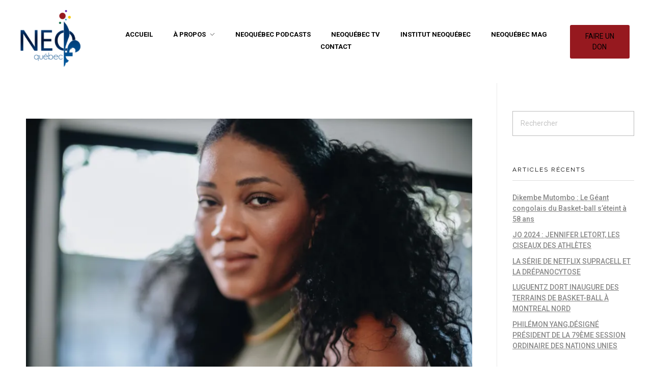

--- FILE ---
content_type: text/html; charset=UTF-8
request_url: https://neoquebec.com/tag/sandra-gasana/
body_size: 150790
content:
<!DOCTYPE html>
<!--[if IE 9 ]>   <html class="no-js oldie ie9 ie" lang="fr-FR" > <![endif]-->
<!--[if (gt IE 9)|!(IE)]><!--> <html class="no-js" lang="fr-FR" > <!--<![endif]-->
<head>
        <meta charset="UTF-8" >
        <meta http-equiv="X-UA-Compatible" content="IE=edge">
        <!-- devices setting -->
        <meta name="viewport"   content="initial-scale=1,user-scalable=no,width=device-width">

<!-- outputs by wp_head -->
<meta name='robots' content='index, follow, max-image-preview:large, max-snippet:-1, max-video-preview:-1' />

	<!-- This site is optimized with the Yoast SEO plugin v17.2.1 - https://yoast.com/wordpress/plugins/seo/ -->
	<title>Archives des Sandra Gasana - Neo Québec</title>
	<link rel="canonical" href="https://neoquebec.com/tag/sandra-gasana/" />
	<meta property="og:locale" content="fr_FR" />
	<meta property="og:type" content="article" />
	<meta property="og:title" content="Archives des Sandra Gasana - Neo Québec" />
	<meta property="og:url" content="https://neoquebec.com/tag/sandra-gasana/" />
	<meta property="og:site_name" content="Neo Québec" />
	<meta property="og:image" content="https://neoquebec.com/wp-content/uploads/revslider/slider-1/banner-neoquebec.jpg" />
	<meta property="og:image:width" content="1920" />
	<meta property="og:image:height" content="1080" />
	<meta name="twitter:card" content="summary_large_image" />
	<script type="application/ld+json" class="yoast-schema-graph">{"@context":"https://schema.org","@graph":[{"@type":"WebSite","@id":"https://neoquebec.com/#website","url":"https://neoquebec.com/","name":"Neo Qu\u00e9bec","description":"L&#039;actualit\u00e9 NEOQUEBECOISE","potentialAction":[{"@type":"SearchAction","target":{"@type":"EntryPoint","urlTemplate":"https://neoquebec.com/?s={search_term_string}"},"query-input":"required name=search_term_string"}],"inLanguage":"fr-FR"},{"@type":"CollectionPage","@id":"https://neoquebec.com/tag/sandra-gasana/#webpage","url":"https://neoquebec.com/tag/sandra-gasana/","name":"Archives des Sandra Gasana - Neo Qu\u00e9bec","isPartOf":{"@id":"https://neoquebec.com/#website"},"breadcrumb":{"@id":"https://neoquebec.com/tag/sandra-gasana/#breadcrumb"},"inLanguage":"fr-FR","potentialAction":[{"@type":"ReadAction","target":["https://neoquebec.com/tag/sandra-gasana/"]}]},{"@type":"BreadcrumbList","@id":"https://neoquebec.com/tag/sandra-gasana/#breadcrumb","itemListElement":[{"@type":"ListItem","position":1,"name":"Accueil","item":"https://neoquebec.com/"},{"@type":"ListItem","position":2,"name":"Sandra Gasana"}]}]}</script>
	<!-- / Yoast SEO plugin. -->


<link rel='dns-prefetch' href='//maps.googleapis.com' />
<link rel='dns-prefetch' href='//www.google.com' />
<link rel='dns-prefetch' href='//fonts.googleapis.com' />
<link rel="alternate" type="application/rss+xml" title="Neo Québec &raquo; Flux" href="https://neoquebec.com/feed/" />
<link rel="alternate" type="application/rss+xml" title="Neo Québec &raquo; Flux des commentaires" href="https://neoquebec.com/comments/feed/" />
<link rel="alternate" type="application/rss+xml" title="Neo Québec &raquo; Flux de l’étiquette Sandra Gasana" href="https://neoquebec.com/tag/sandra-gasana/feed/" />
<script type="text/javascript">
/* <![CDATA[ */
window._wpemojiSettings = {"baseUrl":"https:\/\/s.w.org\/images\/core\/emoji\/14.0.0\/72x72\/","ext":".png","svgUrl":"https:\/\/s.w.org\/images\/core\/emoji\/14.0.0\/svg\/","svgExt":".svg","source":{"concatemoji":"https:\/\/neoquebec.com\/wp-includes\/js\/wp-emoji-release.min.js?ver=6.4.7"}};
/*! This file is auto-generated */
!function(i,n){var o,s,e;function c(e){try{var t={supportTests:e,timestamp:(new Date).valueOf()};sessionStorage.setItem(o,JSON.stringify(t))}catch(e){}}function p(e,t,n){e.clearRect(0,0,e.canvas.width,e.canvas.height),e.fillText(t,0,0);var t=new Uint32Array(e.getImageData(0,0,e.canvas.width,e.canvas.height).data),r=(e.clearRect(0,0,e.canvas.width,e.canvas.height),e.fillText(n,0,0),new Uint32Array(e.getImageData(0,0,e.canvas.width,e.canvas.height).data));return t.every(function(e,t){return e===r[t]})}function u(e,t,n){switch(t){case"flag":return n(e,"\ud83c\udff3\ufe0f\u200d\u26a7\ufe0f","\ud83c\udff3\ufe0f\u200b\u26a7\ufe0f")?!1:!n(e,"\ud83c\uddfa\ud83c\uddf3","\ud83c\uddfa\u200b\ud83c\uddf3")&&!n(e,"\ud83c\udff4\udb40\udc67\udb40\udc62\udb40\udc65\udb40\udc6e\udb40\udc67\udb40\udc7f","\ud83c\udff4\u200b\udb40\udc67\u200b\udb40\udc62\u200b\udb40\udc65\u200b\udb40\udc6e\u200b\udb40\udc67\u200b\udb40\udc7f");case"emoji":return!n(e,"\ud83e\udef1\ud83c\udffb\u200d\ud83e\udef2\ud83c\udfff","\ud83e\udef1\ud83c\udffb\u200b\ud83e\udef2\ud83c\udfff")}return!1}function f(e,t,n){var r="undefined"!=typeof WorkerGlobalScope&&self instanceof WorkerGlobalScope?new OffscreenCanvas(300,150):i.createElement("canvas"),a=r.getContext("2d",{willReadFrequently:!0}),o=(a.textBaseline="top",a.font="600 32px Arial",{});return e.forEach(function(e){o[e]=t(a,e,n)}),o}function t(e){var t=i.createElement("script");t.src=e,t.defer=!0,i.head.appendChild(t)}"undefined"!=typeof Promise&&(o="wpEmojiSettingsSupports",s=["flag","emoji"],n.supports={everything:!0,everythingExceptFlag:!0},e=new Promise(function(e){i.addEventListener("DOMContentLoaded",e,{once:!0})}),new Promise(function(t){var n=function(){try{var e=JSON.parse(sessionStorage.getItem(o));if("object"==typeof e&&"number"==typeof e.timestamp&&(new Date).valueOf()<e.timestamp+604800&&"object"==typeof e.supportTests)return e.supportTests}catch(e){}return null}();if(!n){if("undefined"!=typeof Worker&&"undefined"!=typeof OffscreenCanvas&&"undefined"!=typeof URL&&URL.createObjectURL&&"undefined"!=typeof Blob)try{var e="postMessage("+f.toString()+"("+[JSON.stringify(s),u.toString(),p.toString()].join(",")+"));",r=new Blob([e],{type:"text/javascript"}),a=new Worker(URL.createObjectURL(r),{name:"wpTestEmojiSupports"});return void(a.onmessage=function(e){c(n=e.data),a.terminate(),t(n)})}catch(e){}c(n=f(s,u,p))}t(n)}).then(function(e){for(var t in e)n.supports[t]=e[t],n.supports.everything=n.supports.everything&&n.supports[t],"flag"!==t&&(n.supports.everythingExceptFlag=n.supports.everythingExceptFlag&&n.supports[t]);n.supports.everythingExceptFlag=n.supports.everythingExceptFlag&&!n.supports.flag,n.DOMReady=!1,n.readyCallback=function(){n.DOMReady=!0}}).then(function(){return e}).then(function(){var e;n.supports.everything||(n.readyCallback(),(e=n.source||{}).concatemoji?t(e.concatemoji):e.wpemoji&&e.twemoji&&(t(e.twemoji),t(e.wpemoji)))}))}((window,document),window._wpemojiSettings);
/* ]]> */
</script>
<link rel='stylesheet' id='sb_instagram_styles-css' href='https://neoquebec.com/wp-content/plugins/instagram-feed/css/sbi-styles.min.css?ver=2.9.3.1' type='text/css' media='all' />
<link rel='stylesheet' id='bdt-uikit-css' href='https://neoquebec.com/wp-content/plugins/bdthemes-element-pack/assets/css/bdt-uikit.css?ver=3.7.2' type='text/css' media='all' />
<link rel='stylesheet' id='element-pack-site-css' href='https://neoquebec.com/wp-content/plugins/bdthemes-element-pack/assets/css/element-pack-site.css?ver=5.11.1' type='text/css' media='all' />
<style id='wp-emoji-styles-inline-css' type='text/css'>

	img.wp-smiley, img.emoji {
		display: inline !important;
		border: none !important;
		box-shadow: none !important;
		height: 1em !important;
		width: 1em !important;
		margin: 0 0.07em !important;
		vertical-align: -0.1em !important;
		background: none !important;
		padding: 0 !important;
	}
</style>
<link rel='stylesheet' id='wp-block-library-css' href='https://neoquebec.com/wp-includes/css/dist/block-library/style.min.css?ver=6.4.7' type='text/css' media='all' />
<style id='classic-theme-styles-inline-css' type='text/css'>
/*! This file is auto-generated */
.wp-block-button__link{color:#fff;background-color:#32373c;border-radius:9999px;box-shadow:none;text-decoration:none;padding:calc(.667em + 2px) calc(1.333em + 2px);font-size:1.125em}.wp-block-file__button{background:#32373c;color:#fff;text-decoration:none}
</style>
<style id='global-styles-inline-css' type='text/css'>
body{--wp--preset--color--black: #000000;--wp--preset--color--cyan-bluish-gray: #abb8c3;--wp--preset--color--white: #ffffff;--wp--preset--color--pale-pink: #f78da7;--wp--preset--color--vivid-red: #cf2e2e;--wp--preset--color--luminous-vivid-orange: #ff6900;--wp--preset--color--luminous-vivid-amber: #fcb900;--wp--preset--color--light-green-cyan: #7bdcb5;--wp--preset--color--vivid-green-cyan: #00d084;--wp--preset--color--pale-cyan-blue: #8ed1fc;--wp--preset--color--vivid-cyan-blue: #0693e3;--wp--preset--color--vivid-purple: #9b51e0;--wp--preset--gradient--vivid-cyan-blue-to-vivid-purple: linear-gradient(135deg,rgba(6,147,227,1) 0%,rgb(155,81,224) 100%);--wp--preset--gradient--light-green-cyan-to-vivid-green-cyan: linear-gradient(135deg,rgb(122,220,180) 0%,rgb(0,208,130) 100%);--wp--preset--gradient--luminous-vivid-amber-to-luminous-vivid-orange: linear-gradient(135deg,rgba(252,185,0,1) 0%,rgba(255,105,0,1) 100%);--wp--preset--gradient--luminous-vivid-orange-to-vivid-red: linear-gradient(135deg,rgba(255,105,0,1) 0%,rgb(207,46,46) 100%);--wp--preset--gradient--very-light-gray-to-cyan-bluish-gray: linear-gradient(135deg,rgb(238,238,238) 0%,rgb(169,184,195) 100%);--wp--preset--gradient--cool-to-warm-spectrum: linear-gradient(135deg,rgb(74,234,220) 0%,rgb(151,120,209) 20%,rgb(207,42,186) 40%,rgb(238,44,130) 60%,rgb(251,105,98) 80%,rgb(254,248,76) 100%);--wp--preset--gradient--blush-light-purple: linear-gradient(135deg,rgb(255,206,236) 0%,rgb(152,150,240) 100%);--wp--preset--gradient--blush-bordeaux: linear-gradient(135deg,rgb(254,205,165) 0%,rgb(254,45,45) 50%,rgb(107,0,62) 100%);--wp--preset--gradient--luminous-dusk: linear-gradient(135deg,rgb(255,203,112) 0%,rgb(199,81,192) 50%,rgb(65,88,208) 100%);--wp--preset--gradient--pale-ocean: linear-gradient(135deg,rgb(255,245,203) 0%,rgb(182,227,212) 50%,rgb(51,167,181) 100%);--wp--preset--gradient--electric-grass: linear-gradient(135deg,rgb(202,248,128) 0%,rgb(113,206,126) 100%);--wp--preset--gradient--midnight: linear-gradient(135deg,rgb(2,3,129) 0%,rgb(40,116,252) 100%);--wp--preset--font-size--small: 13px;--wp--preset--font-size--medium: 20px;--wp--preset--font-size--large: 36px;--wp--preset--font-size--x-large: 42px;--wp--preset--spacing--20: 0.44rem;--wp--preset--spacing--30: 0.67rem;--wp--preset--spacing--40: 1rem;--wp--preset--spacing--50: 1.5rem;--wp--preset--spacing--60: 2.25rem;--wp--preset--spacing--70: 3.38rem;--wp--preset--spacing--80: 5.06rem;--wp--preset--shadow--natural: 6px 6px 9px rgba(0, 0, 0, 0.2);--wp--preset--shadow--deep: 12px 12px 50px rgba(0, 0, 0, 0.4);--wp--preset--shadow--sharp: 6px 6px 0px rgba(0, 0, 0, 0.2);--wp--preset--shadow--outlined: 6px 6px 0px -3px rgba(255, 255, 255, 1), 6px 6px rgba(0, 0, 0, 1);--wp--preset--shadow--crisp: 6px 6px 0px rgba(0, 0, 0, 1);}:where(.is-layout-flex){gap: 0.5em;}:where(.is-layout-grid){gap: 0.5em;}body .is-layout-flow > .alignleft{float: left;margin-inline-start: 0;margin-inline-end: 2em;}body .is-layout-flow > .alignright{float: right;margin-inline-start: 2em;margin-inline-end: 0;}body .is-layout-flow > .aligncenter{margin-left: auto !important;margin-right: auto !important;}body .is-layout-constrained > .alignleft{float: left;margin-inline-start: 0;margin-inline-end: 2em;}body .is-layout-constrained > .alignright{float: right;margin-inline-start: 2em;margin-inline-end: 0;}body .is-layout-constrained > .aligncenter{margin-left: auto !important;margin-right: auto !important;}body .is-layout-constrained > :where(:not(.alignleft):not(.alignright):not(.alignfull)){max-width: var(--wp--style--global--content-size);margin-left: auto !important;margin-right: auto !important;}body .is-layout-constrained > .alignwide{max-width: var(--wp--style--global--wide-size);}body .is-layout-flex{display: flex;}body .is-layout-flex{flex-wrap: wrap;align-items: center;}body .is-layout-flex > *{margin: 0;}body .is-layout-grid{display: grid;}body .is-layout-grid > *{margin: 0;}:where(.wp-block-columns.is-layout-flex){gap: 2em;}:where(.wp-block-columns.is-layout-grid){gap: 2em;}:where(.wp-block-post-template.is-layout-flex){gap: 1.25em;}:where(.wp-block-post-template.is-layout-grid){gap: 1.25em;}.has-black-color{color: var(--wp--preset--color--black) !important;}.has-cyan-bluish-gray-color{color: var(--wp--preset--color--cyan-bluish-gray) !important;}.has-white-color{color: var(--wp--preset--color--white) !important;}.has-pale-pink-color{color: var(--wp--preset--color--pale-pink) !important;}.has-vivid-red-color{color: var(--wp--preset--color--vivid-red) !important;}.has-luminous-vivid-orange-color{color: var(--wp--preset--color--luminous-vivid-orange) !important;}.has-luminous-vivid-amber-color{color: var(--wp--preset--color--luminous-vivid-amber) !important;}.has-light-green-cyan-color{color: var(--wp--preset--color--light-green-cyan) !important;}.has-vivid-green-cyan-color{color: var(--wp--preset--color--vivid-green-cyan) !important;}.has-pale-cyan-blue-color{color: var(--wp--preset--color--pale-cyan-blue) !important;}.has-vivid-cyan-blue-color{color: var(--wp--preset--color--vivid-cyan-blue) !important;}.has-vivid-purple-color{color: var(--wp--preset--color--vivid-purple) !important;}.has-black-background-color{background-color: var(--wp--preset--color--black) !important;}.has-cyan-bluish-gray-background-color{background-color: var(--wp--preset--color--cyan-bluish-gray) !important;}.has-white-background-color{background-color: var(--wp--preset--color--white) !important;}.has-pale-pink-background-color{background-color: var(--wp--preset--color--pale-pink) !important;}.has-vivid-red-background-color{background-color: var(--wp--preset--color--vivid-red) !important;}.has-luminous-vivid-orange-background-color{background-color: var(--wp--preset--color--luminous-vivid-orange) !important;}.has-luminous-vivid-amber-background-color{background-color: var(--wp--preset--color--luminous-vivid-amber) !important;}.has-light-green-cyan-background-color{background-color: var(--wp--preset--color--light-green-cyan) !important;}.has-vivid-green-cyan-background-color{background-color: var(--wp--preset--color--vivid-green-cyan) !important;}.has-pale-cyan-blue-background-color{background-color: var(--wp--preset--color--pale-cyan-blue) !important;}.has-vivid-cyan-blue-background-color{background-color: var(--wp--preset--color--vivid-cyan-blue) !important;}.has-vivid-purple-background-color{background-color: var(--wp--preset--color--vivid-purple) !important;}.has-black-border-color{border-color: var(--wp--preset--color--black) !important;}.has-cyan-bluish-gray-border-color{border-color: var(--wp--preset--color--cyan-bluish-gray) !important;}.has-white-border-color{border-color: var(--wp--preset--color--white) !important;}.has-pale-pink-border-color{border-color: var(--wp--preset--color--pale-pink) !important;}.has-vivid-red-border-color{border-color: var(--wp--preset--color--vivid-red) !important;}.has-luminous-vivid-orange-border-color{border-color: var(--wp--preset--color--luminous-vivid-orange) !important;}.has-luminous-vivid-amber-border-color{border-color: var(--wp--preset--color--luminous-vivid-amber) !important;}.has-light-green-cyan-border-color{border-color: var(--wp--preset--color--light-green-cyan) !important;}.has-vivid-green-cyan-border-color{border-color: var(--wp--preset--color--vivid-green-cyan) !important;}.has-pale-cyan-blue-border-color{border-color: var(--wp--preset--color--pale-cyan-blue) !important;}.has-vivid-cyan-blue-border-color{border-color: var(--wp--preset--color--vivid-cyan-blue) !important;}.has-vivid-purple-border-color{border-color: var(--wp--preset--color--vivid-purple) !important;}.has-vivid-cyan-blue-to-vivid-purple-gradient-background{background: var(--wp--preset--gradient--vivid-cyan-blue-to-vivid-purple) !important;}.has-light-green-cyan-to-vivid-green-cyan-gradient-background{background: var(--wp--preset--gradient--light-green-cyan-to-vivid-green-cyan) !important;}.has-luminous-vivid-amber-to-luminous-vivid-orange-gradient-background{background: var(--wp--preset--gradient--luminous-vivid-amber-to-luminous-vivid-orange) !important;}.has-luminous-vivid-orange-to-vivid-red-gradient-background{background: var(--wp--preset--gradient--luminous-vivid-orange-to-vivid-red) !important;}.has-very-light-gray-to-cyan-bluish-gray-gradient-background{background: var(--wp--preset--gradient--very-light-gray-to-cyan-bluish-gray) !important;}.has-cool-to-warm-spectrum-gradient-background{background: var(--wp--preset--gradient--cool-to-warm-spectrum) !important;}.has-blush-light-purple-gradient-background{background: var(--wp--preset--gradient--blush-light-purple) !important;}.has-blush-bordeaux-gradient-background{background: var(--wp--preset--gradient--blush-bordeaux) !important;}.has-luminous-dusk-gradient-background{background: var(--wp--preset--gradient--luminous-dusk) !important;}.has-pale-ocean-gradient-background{background: var(--wp--preset--gradient--pale-ocean) !important;}.has-electric-grass-gradient-background{background: var(--wp--preset--gradient--electric-grass) !important;}.has-midnight-gradient-background{background: var(--wp--preset--gradient--midnight) !important;}.has-small-font-size{font-size: var(--wp--preset--font-size--small) !important;}.has-medium-font-size{font-size: var(--wp--preset--font-size--medium) !important;}.has-large-font-size{font-size: var(--wp--preset--font-size--large) !important;}.has-x-large-font-size{font-size: var(--wp--preset--font-size--x-large) !important;}
.wp-block-navigation a:where(:not(.wp-element-button)){color: inherit;}
:where(.wp-block-post-template.is-layout-flex){gap: 1.25em;}:where(.wp-block-post-template.is-layout-grid){gap: 1.25em;}
:where(.wp-block-columns.is-layout-flex){gap: 2em;}:where(.wp-block-columns.is-layout-grid){gap: 2em;}
.wp-block-pullquote{font-size: 1.5em;line-height: 1.6;}
</style>
<link rel='stylesheet' id='auxin-news-main-css' href='https://neoquebec.com/wp-content/themes/phlox-pro/css/news.css?ver=1.5.6' type='text/css' media='all' />
<link rel='stylesheet' id='contact-form-7-css' href='https://neoquebec.com/wp-content/plugins/contact-form-7/includes/css/styles.css?ver=5.4.2' type='text/css' media='all' />
<link rel='stylesheet' id='auxin-base-css' href='https://neoquebec.com/wp-content/themes/phlox-pro/css/base.css?ver=5.6.9' type='text/css' media='all' />
<link rel='stylesheet' id='auxin-front-icon-css' href='https://neoquebec.com/wp-content/themes/phlox-pro/css/auxin-icon.css?ver=5.6.9' type='text/css' media='all' />
<link rel='stylesheet' id='auxin-main-css' href='https://neoquebec.com/wp-content/themes/phlox-pro/css/main.css?ver=5.6.9' type='text/css' media='all' />
<link rel='stylesheet' id='ms-main-css' href='https://neoquebec.com/wp-content/plugins/masterslider/public/assets/css/masterslider.main.css?ver=3.2.11' type='text/css' media='all' />
<link rel='stylesheet' id='ms-custom-css' href='https://neoquebec.com/wp-content/uploads/masterslider/custom.css?ver=3.9' type='text/css' media='all' />
<link rel='stylesheet' id='auxin-fonts-google-css' href='//fonts.googleapis.com/css?family=Roboto%3A100%2C100italic%2C300%2C300italic%2Cregular%2Citalic%2C500%2C500italic%2C700%2C700italic%2C900%2C900italic%7CRaleway%3A100%2C200%2C300%2Cregular%2C500%2C600%2C700%2C800%2C900%2C100italic%2C200italic%2C300italic%2Citalic%2C500italic%2C600italic%2C700italic%2C800italic%2C900italic&#038;ver=2' type='text/css' media='all' />
<link rel='stylesheet' id='auxin-custom-css' href='https://neoquebec.com/wp-content/uploads/phlox-pro/custom.css?ver=2' type='text/css' media='all' />
<link rel='stylesheet' id='auxin-go-pricing-css' href='https://neoquebec.com/wp-content/themes/phlox-pro/css/go-pricing.css?ver=5.6.9' type='text/css' media='all' />
<link rel='stylesheet' id='auxin-elementor-base-css' href='https://neoquebec.com/wp-content/themes/phlox-pro/css/other/elementor.css?ver=5.6.9' type='text/css' media='all' />
<link rel='stylesheet' id='elementor-frontend-legacy-css' href='https://neoquebec.com/wp-content/plugins/elementor/assets/css/frontend-legacy.min.css?ver=3.4.4' type='text/css' media='all' />
<link rel='stylesheet' id='elementor-frontend-css' href='https://neoquebec.com/wp-content/plugins/elementor/assets/css/frontend.min.css?ver=3.4.4' type='text/css' media='all' />
<link rel='stylesheet' id='elementor-post-3392-css' href='https://neoquebec.com/wp-content/uploads/elementor/css/post-3392.css?ver=1632862291' type='text/css' media='all' />
<link rel='stylesheet' id='elementor-post-3986-css' href='https://neoquebec.com/wp-content/uploads/elementor/css/post-3986.css?ver=1632862291' type='text/css' media='all' />
<link rel='stylesheet' id='the-grid-css' href='https://neoquebec.com/wp-content/plugins/the-grid/frontend/assets/css/the-grid.min.css?ver=2.7.9.1' type='text/css' media='all' />
<style id='the-grid-inline-css' type='text/css'>
.tolb-holder{background:rgba(0,0,0,0.8)}.tolb-holder .tolb-close,.tolb-holder .tolb-title,.tolb-holder .tolb-counter,.tolb-holder .tolb-next i,.tolb-holder .tolb-prev i{color:#ffffff}.tolb-holder .tolb-load{border-color:rgba(255,255,255,0.2);border-left:3px solid #ffffff}
.to-heart-icon,.to-heart-icon svg,.to-post-like,.to-post-like .to-like-count{position:relative;display:inline-block}.to-post-like{width:auto;cursor:pointer;font-weight:400}.to-heart-icon{float:left;margin:0 4px 0 0}.to-heart-icon svg{overflow:visible;width:15px;height:14px}.to-heart-icon g{-webkit-transform:scale(1);transform:scale(1)}.to-heart-icon path{-webkit-transform:scale(1);transform:scale(1);transition:fill .4s ease,stroke .4s ease}.no-liked .to-heart-icon path{fill:#999;stroke:#999}.empty-heart .to-heart-icon path{fill:transparent!important;stroke:#999}.liked .to-heart-icon path,.to-heart-icon svg:hover path{fill:#ff6863!important;stroke:#ff6863!important}@keyframes heartBeat{0%{transform:scale(1)}20%{transform:scale(.8)}30%{transform:scale(.95)}45%{transform:scale(.75)}50%{transform:scale(.85)}100%{transform:scale(.9)}}@-webkit-keyframes heartBeat{0%,100%,50%{-webkit-transform:scale(1)}20%{-webkit-transform:scale(.8)}30%{-webkit-transform:scale(.95)}45%{-webkit-transform:scale(.75)}}.heart-pulse g{-webkit-animation-name:heartBeat;animation-name:heartBeat;-webkit-animation-duration:1s;animation-duration:1s;-webkit-animation-iteration-count:infinite;animation-iteration-count:infinite;-webkit-transform-origin:50% 50%;transform-origin:50% 50%}.to-post-like a{color:inherit!important;fill:inherit!important;stroke:inherit!important}
</style>
<link rel='stylesheet' id='google-fonts-1-css' href='https://fonts.googleapis.com/css?family=Poppins%3A100%2C100italic%2C200%2C200italic%2C300%2C300italic%2C400%2C400italic%2C500%2C500italic%2C600%2C600italic%2C700%2C700italic%2C800%2C800italic%2C900%2C900italic%7CBarlow%3A100%2C100italic%2C200%2C200italic%2C300%2C300italic%2C400%2C400italic%2C500%2C500italic%2C600%2C600italic%2C700%2C700italic%2C800%2C800italic%2C900%2C900italic&#038;display=auto&#038;ver=6.4.7' type='text/css' media='all' />
<link rel='stylesheet' id='elementor-icons-shared-0-css' href='https://neoquebec.com/wp-content/plugins/elementor/assets/lib/font-awesome/css/fontawesome.min.css?ver=5.15.3' type='text/css' media='all' />
<link rel='stylesheet' id='elementor-icons-fa-solid-css' href='https://neoquebec.com/wp-content/plugins/elementor/assets/lib/font-awesome/css/solid.min.css?ver=5.15.3' type='text/css' media='all' />
<link rel='stylesheet' id='elementor-icons-fa-brands-css' href='https://neoquebec.com/wp-content/plugins/elementor/assets/lib/font-awesome/css/brands.min.css?ver=5.15.3' type='text/css' media='all' />
<script type="text/javascript" src="https://neoquebec.com/wp-includes/js/jquery/jquery.min.js?ver=3.7.1" id="jquery-core-js"></script>
<script type="text/javascript" src="https://neoquebec.com/wp-includes/js/jquery/jquery-migrate.min.js?ver=3.4.1" id="jquery-migrate-js"></script>
<script type="text/javascript" src="https://neoquebec.com/wp-content/plugins/auxin-pro-tools/admin/assets/js/elementor/widgets.js?ver=1.7.3" id="auxin-elementor-pro-widgets-js"></script>
<script type="text/javascript" src="https://neoquebec.com/wp-content/plugins/masterslider/includes/modules/elementor/assets/js/elementor-widgets.js?ver=3.2.11" id="masterslider-elementor-widgets-js"></script>
<script type="text/javascript" src="https://neoquebec.com/wp-content/plugins/revslider/public/assets/js/rbtools.min.js?ver=6.5.6" async id="tp-tools-js"></script>
<script type="text/javascript" src="https://neoquebec.com/wp-content/plugins/revslider/public/assets/js/rs6.min.js?ver=6.5.6" async id="revmin-js"></script>
<script type="text/javascript" id="auxin-modernizr-js-extra">
/* <![CDATA[ */
var auxin = {"ajax_url":"https:\/\/neoquebec.com\/wp-admin\/admin-ajax.php","is_rtl":"","is_reponsive":"1","is_framed":"","frame_width":"20","wpml_lang":"en","uploadbaseurl":"https:\/\/neoquebec.com\/wp-content\/uploads"};
/* ]]> */
</script>
<script type="text/javascript" id="auxin-modernizr-js-before">
/* <![CDATA[ */
/* < ![CDATA[ */
function auxinNS(n){for(var e=n.split("."),a=window,i="",r=e.length,t=0;r>t;t++)"window"!=e[t]&&(i=e[t],a[i]=a[i]||{},a=a[i]);return a;}
/* ]]]]><![CDATA[> */
/* ]]> */
</script>
<script type="text/javascript" src="https://neoquebec.com/wp-content/themes/phlox-pro/js/solo/modernizr-custom.min.js?ver=5.6.9" id="auxin-modernizr-js"></script>
<link rel="https://api.w.org/" href="https://neoquebec.com/wp-json/" /><link rel="alternate" type="application/json" href="https://neoquebec.com/wp-json/wp/v2/tags/1216" /><link rel="EditURI" type="application/rsd+xml" title="RSD" href="https://neoquebec.com/xmlrpc.php?rsd" />
<meta name="generator" content="WordPress 6.4.7" />
<!-- Google tag (gtag.js) --> <script async src="https://www.googletagmanager.com/gtag/js?id=G-9LR3NRB4S4"></script> <script> window.dataLayer = window.dataLayer || []; function gtag(){dataLayer.push(arguments);} gtag('js', new Date()); gtag('config', 'G-9LR3NRB4S4'); </script><script>var ms_grabbing_curosr='https://neoquebec.com/wp-content/plugins/masterslider/public/assets/css/common/grabbing.cur',ms_grab_curosr='https://neoquebec.com/wp-content/plugins/masterslider/public/assets/css/common/grab.cur';</script>
<meta name="generator" content="MasterSlider 3.2.11 - Responsive Touch Image Slider" />
<!-- Chrome, Firefox OS and Opera -->
<meta name="theme-color" content="#1bb0ce" />
<!-- Windows Phone -->
<meta name="msapplication-navbutton-color" content="#1bb0ce" />
<!-- iOS Safari -->
<meta name="apple-mobile-web-app-capable" content="yes">
<meta name="apple-mobile-web-app-status-bar-style" content="black-translucent">

<meta name="generator" content="Powered by Slider Revolution 6.5.6 - responsive, Mobile-Friendly Slider Plugin for WordPress with comfortable drag and drop interface." />
<link rel="icon" href="https://neoquebec.com/wp-content/uploads/2021/06/cropped-favicon_nqc_officiel-32x32.png" sizes="32x32" />
<link rel="icon" href="https://neoquebec.com/wp-content/uploads/2021/06/cropped-favicon_nqc_officiel-192x192.png" sizes="192x192" />
<link rel="apple-touch-icon" href="https://neoquebec.com/wp-content/uploads/2021/06/cropped-favicon_nqc_officiel-180x180.png" />
<meta name="msapplication-TileImage" content="https://neoquebec.com/wp-content/uploads/2021/06/cropped-favicon_nqc_officiel-270x270.png" />
<script type="text/javascript">function setREVStartSize(e){
			//window.requestAnimationFrame(function() {				 
				window.RSIW = window.RSIW===undefined ? window.innerWidth : window.RSIW;	
				window.RSIH = window.RSIH===undefined ? window.innerHeight : window.RSIH;	
				try {								
					var pw = document.getElementById(e.c).parentNode.offsetWidth,
						newh;
					pw = pw===0 || isNaN(pw) ? window.RSIW : pw;
					e.tabw = e.tabw===undefined ? 0 : parseInt(e.tabw);
					e.thumbw = e.thumbw===undefined ? 0 : parseInt(e.thumbw);
					e.tabh = e.tabh===undefined ? 0 : parseInt(e.tabh);
					e.thumbh = e.thumbh===undefined ? 0 : parseInt(e.thumbh);
					e.tabhide = e.tabhide===undefined ? 0 : parseInt(e.tabhide);
					e.thumbhide = e.thumbhide===undefined ? 0 : parseInt(e.thumbhide);
					e.mh = e.mh===undefined || e.mh=="" || e.mh==="auto" ? 0 : parseInt(e.mh,0);		
					if(e.layout==="fullscreen" || e.l==="fullscreen") 						
						newh = Math.max(e.mh,window.RSIH);					
					else{					
						e.gw = Array.isArray(e.gw) ? e.gw : [e.gw];
						for (var i in e.rl) if (e.gw[i]===undefined || e.gw[i]===0) e.gw[i] = e.gw[i-1];					
						e.gh = e.el===undefined || e.el==="" || (Array.isArray(e.el) && e.el.length==0)? e.gh : e.el;
						e.gh = Array.isArray(e.gh) ? e.gh : [e.gh];
						for (var i in e.rl) if (e.gh[i]===undefined || e.gh[i]===0) e.gh[i] = e.gh[i-1];
											
						var nl = new Array(e.rl.length),
							ix = 0,						
							sl;					
						e.tabw = e.tabhide>=pw ? 0 : e.tabw;
						e.thumbw = e.thumbhide>=pw ? 0 : e.thumbw;
						e.tabh = e.tabhide>=pw ? 0 : e.tabh;
						e.thumbh = e.thumbhide>=pw ? 0 : e.thumbh;					
						for (var i in e.rl) nl[i] = e.rl[i]<window.RSIW ? 0 : e.rl[i];
						sl = nl[0];									
						for (var i in nl) if (sl>nl[i] && nl[i]>0) { sl = nl[i]; ix=i;}															
						var m = pw>(e.gw[ix]+e.tabw+e.thumbw) ? 1 : (pw-(e.tabw+e.thumbw)) / (e.gw[ix]);					
						newh =  (e.gh[ix] * m) + (e.tabh + e.thumbh);
					}
					var el = document.getElementById(e.c);
					if (el!==null && el) el.style.height = newh+"px";					
					el = document.getElementById(e.c+"_wrapper");
					if (el!==null && el) {
						el.style.height = newh+"px";
						el.style.display = "block";
					}
				} catch(e){
					console.log("Failure at Presize of Slider:" + e)
				}					   
			//});
		  };</script>
		<style type="text/css" id="wp-custom-css">
			.aux-mag-big-grid,
.aux-modern-recent-news-grid .type-news,
.aux-modern-recent-news,
.aux-mag-video-playlist,
.aux-scale-img .aux-media-hint-frame  img,
.aux-author-section .aux-blue-section ,
.aux-blue-sec-text{
	visibility: hidden;
}

/* Photography Pro Demo Stylesheet */
/*.aux-menu-label {
  text-transform: none;
  font-size: 16px;
}

.aux-main .entry-info {
  font-style: normal !important;
  font-size: 12px !important;
}
.aux-main .entry-info .entry-tax a {
  color: var( --auxin-featured-color-1 ) !important;
}
.aux-main.aux-content-empty .aux-primary {
  padding-top: 4.375em;
}
.aux-main a:hover {
  color: var( --auxin-featured-color-1 );
}

.entry-content .entry-info div:first-child::before {
  display: none !important;
}

.auxin-news-element .entry-main .entry-info .entry-author::before, .auxin-news-element .entry-main .entry-info .entry-date::before {
  background-color: #BBB;
}
.auxin-news-element .entry-main .entry-header, .auxin-news-element .entry-main .entry-info {
  margin-bottom: 10px !important;
}
.auxin-news-element .entry-main .auxnew-big-post .entry-media {
  margin-bottom: 35px;
}

.aux-small-posts {
  display: flex;
  align-items: center;
  align-content: center;
	flex-flow: row wrap;
}
.aux-small-posts .aux-entry-col .entry-content {
  margin-bottom: 0 !important;
}

.aux-pagination .pagination {
  display: inline-block;
  margin: 0 auto 2em;
}
.aux-pagination .pagination .page a {
  font-size: 16px;
  color: var( --auxin-featured-color-3 );
  font-weight: 400;
}
.aux-pagination .pagination .page span {
  font-size: 16px;
  font-weight: 400;
}
.aux-pagination .pagination .prev a {
  margin-right: 15px;
}
.aux-pagination .pagination .prev a:after, .aux-pagination .pagination .prev a:before {
  background-image: url([data-uri]);
  width: 8px;
  height: 13px;
  background-position: 0;
}
.aux-pagination .pagination .prev a:before {
  background-image: url([data-uri]);
}
.aux-pagination .pagination .next a {
  margin-left: 15px;
}
.aux-pagination .pagination .next a:after, .aux-pagination .pagination .next a:before {
  background-image: url([data-uri]);
  width: 8px;
  height: 13px;
  background-position: 0;
}
.aux-pagination .pagination .next a:before {
  background-image: url([data-uri]);
}
.aux-pagination .pagination .first, .aux-pagination .pagination .last {
  display: none;
}

.aux-subfooter.aux-dark .widget-title {
  font-family: "Roboto";
  font-size: 16px;
  font-weight: 500 !important;
  line-height: 19px;
  margin-bottom: 40px;
}
.aux-subfooter .widget-inner .media-land {
  display: table;
}
.aux-subfooter .widget-inner .media-land .entry-media {
  display: table-cell;
  float: none;
  width: auto;
}
.aux-subfooter .widget-inner .media-land .entry-info {
  display: table-cell;
  vertical-align: middle;
  padding-left: 20px;
}
.aux-subfooter .widget-inner .media-land .entry-title {
  font-size: 14px;
  font-family: "Roboto";
  font-weight: 300;
}
.aux-subfooter .aux-widget-area li a {
  font-size: 14px;
  font-family: "Roboto";
  font-weight: 300;
  text-transform: capitalize;
}

@media screen and (max-width: 768px) {
	.aux-small-posts img {
		width:100%;
	}
  .aux-widget-recent-news .aux-news-side > div {
    width: 100%;
  }
	.aux-small-posts > div {
		flex-basis: 100%;
	}

}
*/


.aux-elementor-footer .entry-title {
    color: #fff;
    font-weight: 400;
}


.entry-author-info .author-description {
   
    margin-top: 3%;
}

.single-post .aux-single-post-share span::before{
	    font-size: 15px;

	color:#1bb0ce;
}

body:before {
    height: auto!important;
    background-image: url();
}

#site-title{
	display:none;
}		</style>
		<!-- end wp_head -->
</head>


<body class="archive tag tag-sandra-gasana tag-1216 wp-custom-logo auxin-pro _masterslider _msp_version_3.2.11 elementor-default elementor-kit-4411 phlox-pro aux-dom-unready aux-full-width aux-resp aux-hd  aux-page-animation-off _auxels"  data-framed="">


<div id="inner-body">

    <header class="aux-elementor-header" id="site-elementor-header" itemscope="itemscope" itemtype="https://schema.org/WPHeader" data-sticky-height="80"  >
        <div class="aux-wrapper">
            <div class="aux-header aux-header-elements-wrapper">
            		<div data-elementor-type="header" data-elementor-id="3392" class="elementor elementor-3392" data-elementor-settings="[]">
						<div class="elementor-inner">
							<div class="elementor-section-wrap">
							<section class="elementor-section elementor-top-section elementor-element elementor-element-1ba20397 elementor-section-content-middle elementor-section-full_width elementor-section-height-default elementor-section-height-default" data-id="1ba20397" data-element_type="section">
						<div class="elementor-container elementor-column-gap-no">
							<div class="elementor-row">
					<div class="aux-parallax-section elementor-column elementor-col-33 elementor-top-column elementor-element elementor-element-7782ae24" data-id="7782ae24" data-element_type="column">
			<div class="elementor-column-wrap elementor-element-populated">
							<div class="elementor-widget-wrap">
						<div class="elementor-element elementor-element-65d90af3 elementor-widget__width-auto elementor-widget-tablet__width-inherit elementor-widget-mobile__width-auto elementor-widget elementor-widget-aux_logo" data-id="65d90af3" data-element_type="widget" data-widget_type="aux_logo.default">
				<div class="elementor-widget-container">
			<div class="aux-widget-logo"><a class="aux-logo-anchor aux-has-logo" title="Neo Québec" href="https://neoquebec.com/"  ><img width="150" height="150" src="https://neoquebec.com/wp-content/uploads/2021/06/logo_nqc_officiel_700_-150x150.png" class="aux-attachment aux-featured-image attachment-150x150 aux-attachment-id-4201 " alt="logo_nqc_officiel_700_" srcset="https://neoquebec.com/wp-content/uploads/2021/06/logo_nqc_officiel_700_-150x150.png 150w,https://neoquebec.com/wp-content/uploads/2021/06/logo_nqc_officiel_700_-300x300.png 300w,https://neoquebec.com/wp-content/uploads/2021/06/logo_nqc_officiel_700_-150x150.png 150w,https://neoquebec.com/wp-content/uploads/2021/06/logo_nqc_officiel_700_-690x690.png 690w" data-ratio="1" data-original-w="700" sizes="(max-width:479px) 480px,(max-width:767px) 768px,(max-width:1023px) 1024px,150px" /></a><section class="aux-logo-text"><h3 class="site-title"><a href="https://neoquebec.com/" title="Neo Québec">Neo Québec</a></h3><p class="site-description">L&#039;actualité NEOQUEBECOISE</p></section></div>		</div>
				</div>
						</div>
					</div>
		</div>
				<div class="aux-parallax-section elementor-column elementor-col-33 elementor-top-column elementor-element elementor-element-a130fe4" data-id="a130fe4" data-element_type="column">
			<div class="elementor-column-wrap elementor-element-populated">
							<div class="elementor-widget-wrap">
						<div class="elementor-element elementor-element-60c340ed elementor-widget__width-auto elementor-widget-tablet__width-auto elementor-widget-mobile__width-auto elementor-widget elementor-widget-aux_menu_box" data-id="60c340ed" data-element_type="widget" data-widget_type="aux_menu_box.default">
				<div class="elementor-widget-container">
			<div class="aux-elementor-header-menu aux-nav-menu-element aux-nav-menu-element-60c340ed"><div class="aux-burger-box" data-target-panel="offcanvas" data-target-content=".elementor-element-60c340ed .aux-master-menu"><div class="aux-burger aux-regular-small"><span class="mid-line"></span></div></div><!-- start master menu -->
<nav id="master-menu-elementor-60c340ed" class="menu-main-container">

	<ul id="menu-main" class="aux-master-menu aux-no-js aux-skin-classic aux-with-indicator aux-horizontal" data-type="horizontal"  data-switch-type="toggle" data-switch-parent=".elementor-element-60c340ed .aux-offcanvas-menu .offcanvas-content" data-switch-width="1024"  >
		<!-- start single menu -->
		<li id="menu-item-3481" class="menu-item menu-item-type-post_type menu-item-object-page menu-item-home menu-item-3481 aux-menu-depth-0 aux-menu-root-1 aux-menu-item">
			<a href="https://neoquebec.com/" class="aux-item-content">
				<span class="aux-menu-label">Accueil</span>
			</a>
		</li>
		<!-- end single menu -->

		<!-- start submenu -->
		<li id="menu-item-3482" class="menu-item menu-item-type-custom menu-item-object-custom menu-item-has-children menu-item-3482 aux-menu-depth-0 aux-menu-root-2 aux-menu-item">
			<a href="#" class="aux-item-content">
				<span class="aux-menu-label">À PROPOS</span>
			</a>

		<ul class="sub-menu aux-submenu">
			<li id="menu-item-3483" class="menu-item menu-item-type-post_type menu-item-object-page menu-item-3483 aux-menu-depth-1 aux-menu-item">
				<a href="https://neoquebec.com/neoquebec/" class="aux-item-content">
					<span class="aux-menu-label">NéoQuébec</span>
				</a>
			</li>
			<li id="menu-item-1842" class="menu-item menu-item-type-post_type menu-item-object-page menu-item-1842 aux-menu-depth-1 aux-menu-item">
				<a href="https://neoquebec.com/cyrille-ekwalla/" class="aux-item-content">
					<span class="aux-menu-label">Cyrille Ekwalla</span>
				</a>
			</li>
		</ul>
		</li>
		<!-- end submenu -->
		<!-- start single menu -->
		<li id="menu-item-3485" class="menu-item menu-item-type-custom menu-item-object-custom menu-item-3485 aux-menu-depth-0 aux-menu-root-3 aux-menu-item">
			<a target="_blank" href="http://www.acast.com/neoquebec" class="aux-item-content">
				<span class="aux-menu-label">NEOQUÉBEC PODCASTS</span>
			</a>
		</li>
		<!-- end single menu -->
		<!-- start single menu -->
		<li id="menu-item-3842" class="menu-item menu-item-type-post_type menu-item-object-page menu-item-3842 aux-menu-depth-0 aux-menu-root-4 aux-menu-item">
			<a href="https://neoquebec.com/neoquebec-tv/" class="aux-item-content">
				<span class="aux-menu-label">NEOQUÉBEC TV</span>
			</a>
		</li>
		<!-- end single menu -->
		<!-- start single menu -->
		<li id="menu-item-5402" class="menu-item menu-item-type-custom menu-item-object-custom menu-item-5402 aux-menu-depth-0 aux-menu-root-5 aux-menu-item">
			<a href="https://institut.neoquebec.com/" class="aux-item-content">
				<span class="aux-menu-label">INSTITUT NEOQUÉBEC</span>
			</a>
		</li>
		<!-- end single menu -->
		<!-- start single menu -->
		<li id="menu-item-5382" class="menu-item menu-item-type-post_type menu-item-object-page current_page_parent menu-item-5382 aux-menu-depth-0 aux-menu-root-6 aux-menu-item">
			<a href="https://neoquebec.com/neoquebec-mag/" class="aux-item-content">
				<span class="aux-menu-label">NEOQUÉBEC MAG</span>
			</a>
		</li>
		<!-- end single menu -->
		<!-- start single menu -->
		<li id="menu-item-3983" class="menu-item menu-item-type-post_type menu-item-object-page menu-item-3983 aux-menu-depth-0 aux-menu-root-7 aux-menu-item">
			<a href="https://neoquebec.com/contact/" class="aux-item-content">
				<span class="aux-menu-label">Contact</span>
			</a>
		</li>
		<!-- end single menu -->
	</ul>

</nav>
<!-- end master menu -->
<section class="aux-offcanvas-menu aux-pin-left"><div class="aux-panel-close"><div class="aux-close aux-cross-symbol aux-thick-medium"></div></div><div class="offcanvas-header"></div><div class="offcanvas-content"></div><div class="offcanvas-footer"></div></section></div><style>@media only screen and (min-width: 1025px) { .elementor-element-60c340ed .aux-burger-box { display: none } }</style>		</div>
				</div>
						</div>
					</div>
		</div>
				<div class="aux-parallax-section elementor-column elementor-col-33 elementor-top-column elementor-element elementor-element-dc29da4" data-id="dc29da4" data-element_type="column">
			<div class="elementor-column-wrap elementor-element-populated">
							<div class="elementor-widget-wrap">
						<div class="elementor-element elementor-element-a7d9095 elementor-align-center elementor-widget elementor-widget-button" data-id="a7d9095" data-element_type="widget" data-widget_type="button.default">
				<div class="elementor-widget-container">
					<div class="elementor-button-wrapper">
			<a href="https://www.paypal.com/donate?hosted_button_id=M85RSZZ3XTQCQ" class="elementor-button-link elementor-button elementor-size-sm" role="button">
						<span class="elementor-button-content-wrapper">
						<span class="elementor-button-text">Faire un don</span>
		</span>
					</a>
		</div>
				</div>
				</div>
						</div>
					</div>
		</div>
								</div>
					</div>
		</section>
						</div>
						</div>
					</div>
		            </div><!-- end of header-elements -->
        </div><!-- end of wrapper -->
    </header><!-- end header -->
        <header id="site-title" class="page-title-section">

            <div class="page-header aux-wrapper aux-boxed-container aux-top aux-dark" style="display:block; "   >

                
                <div class="aux-container" >

                    <p class="aux-breadcrumbs"><span><span><a href="https://neoquebec.com/">Accueil</a> &raquo; <span class="breadcrumb_last" aria-current="page">Sandra Gasana</span></span></span></p>
                                        <div class="aux-page-title-entry">
                                            <div class="aux-page-title-box">
                                                <section class="page-title-group" >
                                                                <h1 class="page-title">Posts tagged: Sandra Gasana</h1>
                                                            </section>

                                                    </div>
                    </div><!-- end title entry -->
                                    </div>

                
            </div><!-- end page header -->
        </header> <!-- end page header -->
        
    <main id="main" class="aux-main aux-territory aux-template-type-default aux-archive aux-content-top-margin list-post right-sidebar aux-has-sidebar aux-sidebar-style-border aux-user-entry" >
        <div class="aux-wrapper">
            <div class="aux-container aux-fold clearfix">

                <div id="primary" class="aux-primary" >
                    <div class="content" role="main" data-target="archive"  >

                                        <article class="post-5964 post type-post status-publish format-standard has-post-thumbnail hentry category-actualites tag-actualites tag-bahia tag-bresil tag-luedji-luna tag-musique tag-neoquebec tag-samba tag-sandra-gasana" >
                                                        <div class="entry-media">

                                <div class="aux-media-frame aux-media-image aux-image-mask"><a href="https://neoquebec.com/luedji-luna-une-etoile-musicale-montante-du-bresil/"><img width="876" height="484" src="https://neoquebec.com/wp-content/uploads/2023/08/IMG_7432-900x506.png" class="aux-attachment aux-featured-image attachment-876x484 aux-attachment-id-5969 " alt="IMG_7432" srcset="https://neoquebec.com/wp-content/uploads/2023/08/IMG_7432-500x276.png 500w,https://neoquebec.com/wp-content/uploads/2023/08/IMG_7432-900x506.png 876w,https://neoquebec.com/wp-content/uploads/2023/08/IMG_7432-866x487.png 866w" data-ratio="1.78" data-original-w="876" sizes="(max-width:1025px) 80vw,900px" /></a></div>
                            </div>
                            
                            <div class="entry-main">

                                <header class="entry-header">
                                
                                    <h3 class="entry-title">
                                        <a href="https://neoquebec.com/luedji-luna-une-etoile-musicale-montante-du-bresil/">
                                            LUEDJI LUNA, UNE ÉTOILE MUSICALE MONTANTE DU BRÉSIL                                        </a>
                                    </h3>
                                                                    <div class="entry-format">
                                        <a href="https://neoquebec.com/luedji-luna-une-etoile-musicale-montante-du-bresil/">
                                            <div class="post-format format-"> </div>
                                        </a>
                                    </div>
                                </header>

                                                                                                <div class="entry-info">
                                                                        <div class="entry-date">
                                        <a href="https://neoquebec.com/luedji-luna-une-etoile-musicale-montante-du-bresil/">
                                            <time datetime="2023-08-25T20:19:58+00:00" title="2023-08-25T20:19:58+00:00" >août 25, 2023</time>
                                        </a>
                                    </div>
                                                                                                            <span class="entry-meta-sep meta-sep meta-author">Par</span>
                                    <span class="author vcard meta-author">
                                        <a href="https://neoquebec.com/author/cyrille-ekwalla/" rel="author" title="View all posts by NeoQuebec Rédaction" >
                                            NeoQuebec Rédaction                                        </a>
                                    </span>
                                                                                                            <span class="meta-sep">avec</span>
                                    <a href="https://neoquebec.com/luedji-luna-une-etoile-musicale-montante-du-bresil/#comments" class="meta-comment" >0 Commentaires</a>
                                                                                                            <span class="entry-tax">
                                                                                <a href="https://neoquebec.com/category/actualites/" title="View all posts in Actualités" rel="category" >Actualités</a>                                    </span>
                                                                                                        </div>
                                                                
                                                                    <div class="entry-content">
                                        <p>Lorsque Luedji Luna, fille de Bahia au Brésil se présente, elle y va avec « chanteuse, compositrice et mère de Dayo ». En effet, Luedji nous a parlé de son premier fils qu’elle a eu durant la pandémie. Comme elle ne pouvait pas fêter son premier anniversa ...</p><div class="clear"></div>                                    </div>
                                
                                <footer class="entry-meta">
                                    <div class="readmore">
                                        <a href="https://neoquebec.com/luedji-luna-une-etoile-musicale-montante-du-bresil/" class="aux-read-more aux-outline aux-large"><span class="aux-read-more-text">Lire Plus</span></a>
                                    </div>
                                </footer>

                            </div>

                        </article>
                        <article class="post-5942 post type-post status-publish format-standard has-post-thumbnail hentry category-actualites tag-actualites tag-gambia tag-kora tag-musique tag-neoquebec tag-nuits-dafrique tag-sandra-gasana tag-sona-jobarteh" >
                                                        <div class="entry-media">

                                <div class="aux-media-frame aux-media-image aux-image-mask"><a href="https://neoquebec.com/sona-jobarteh-bien-plus-que-sa-kora/"><img width="900" height="506" src="https://neoquebec.com/wp-content/uploads/2023/08/SJ-900x506.jpg" class="aux-attachment aux-featured-image attachment-900x506.25 aux-attachment-id-5944 " alt="SJ" srcset="https://neoquebec.com/wp-content/uploads/2023/08/SJ-500x391.jpg 500w,https://neoquebec.com/wp-content/uploads/2023/08/SJ-900x704.jpg 900w,https://neoquebec.com/wp-content/uploads/2023/08/SJ-1800x1409.jpg 1800w,https://neoquebec.com/wp-content/uploads/2023/08/SJ-900x506.jpg 900w,https://neoquebec.com/wp-content/uploads/2023/08/SJ-2038x1146.jpg 2038w" data-ratio="1.78" data-original-w="2048" sizes="(max-width:1025px) 80vw,900px" /></a></div>
                            </div>
                            
                            <div class="entry-main">

                                <header class="entry-header">
                                
                                    <h3 class="entry-title">
                                        <a href="https://neoquebec.com/sona-jobarteh-bien-plus-que-sa-kora/">
                                            SONA JOBARTEH : BIEN PLUS QUE SA KORA !                                        </a>
                                    </h3>
                                                                    <div class="entry-format">
                                        <a href="https://neoquebec.com/sona-jobarteh-bien-plus-que-sa-kora/">
                                            <div class="post-format format-"> </div>
                                        </a>
                                    </div>
                                </header>

                                                                                                <div class="entry-info">
                                                                        <div class="entry-date">
                                        <a href="https://neoquebec.com/sona-jobarteh-bien-plus-que-sa-kora/">
                                            <time datetime="2023-08-01T02:42:39+00:00" title="2023-08-01T02:42:39+00:00" >août 1, 2023</time>
                                        </a>
                                    </div>
                                                                                                            <span class="entry-meta-sep meta-sep meta-author">Par</span>
                                    <span class="author vcard meta-author">
                                        <a href="https://neoquebec.com/author/cyrille-ekwalla/" rel="author" title="View all posts by NeoQuebec Rédaction" >
                                            NeoQuebec Rédaction                                        </a>
                                    </span>
                                                                                                            <span class="meta-sep">avec</span>
                                    <a href="https://neoquebec.com/sona-jobarteh-bien-plus-que-sa-kora/#comments" class="meta-comment" >0 Commentaires</a>
                                                                                                            <span class="entry-tax">
                                                                                <a href="https://neoquebec.com/category/actualites/" title="View all posts in Actualités" rel="category" >Actualités</a>                                    </span>
                                                                                                        </div>
                                                                
                                                                    <div class="entry-content">
                                        <p>Le 20 juillet dernier, Montréal a vibré aux sons et rythmes de la kora de Sona Jobarteh , dans le cadre de la 37ème édition du Festival international Nuits d’Afrique. L’artiste gambienne-britannique, invitée dans la série Grands Évènements de l'édition 20 ...</p><div class="clear"></div>                                    </div>
                                
                                <footer class="entry-meta">
                                    <div class="readmore">
                                        <a href="https://neoquebec.com/sona-jobarteh-bien-plus-que-sa-kora/" class="aux-read-more aux-outline aux-large"><span class="aux-read-more-text">Lire Plus</span></a>
                                    </div>
                                </footer>

                            </div>

                        </article>
                        <article class="post-5921 post type-post status-publish format-standard has-post-thumbnail hentry category-uncategorized tag-bresil tag-carioca tag-montreal tag-neoquebec tag-sandra-gasana tag-zeca-pagodinho" >
                                                        <div class="entry-media">

                                <div class="aux-media-frame aux-media-image aux-image-mask"><a href="https://neoquebec.com/musique-une-foule-en-delire-pour-zeca/"><img width="900" height="506" src="https://neoquebec.com/wp-content/uploads/2023/06/ZECA1-scaled-900x506.jpg" class="aux-attachment aux-featured-image attachment-900x506.25 aux-attachment-id-5922 " alt="ZECA1" srcset="https://neoquebec.com/wp-content/uploads/2023/06/ZECA1-scaled-500x375.jpg 500w,https://neoquebec.com/wp-content/uploads/2023/06/ZECA1-scaled-900x675.jpg 900w,https://neoquebec.com/wp-content/uploads/2023/06/ZECA1-scaled-1800x1350.jpg 1800w,https://neoquebec.com/wp-content/uploads/2023/06/ZECA1-scaled-900x506.jpg 900w,https://neoquebec.com/wp-content/uploads/2023/06/ZECA1-scaled-2550x1434.jpg 2550w" data-ratio="1.78" data-original-w="2560" sizes="(max-width:1025px) 80vw,900px" /></a></div>
                            </div>
                            
                            <div class="entry-main">

                                <header class="entry-header">
                                
                                    <h3 class="entry-title">
                                        <a href="https://neoquebec.com/musique-une-foule-en-delire-pour-zeca/">
                                            MUSIQUE : UNE FOULE EN DÉLIRE POUR ZECA !                                        </a>
                                    </h3>
                                                                    <div class="entry-format">
                                        <a href="https://neoquebec.com/musique-une-foule-en-delire-pour-zeca/">
                                            <div class="post-format format-"> </div>
                                        </a>
                                    </div>
                                </header>

                                                                                                <div class="entry-info">
                                                                        <div class="entry-date">
                                        <a href="https://neoquebec.com/musique-une-foule-en-delire-pour-zeca/">
                                            <time datetime="2023-06-15T11:05:19+00:00" title="2023-06-15T11:05:19+00:00" >juin 15, 2023</time>
                                        </a>
                                    </div>
                                                                                                            <span class="entry-meta-sep meta-sep meta-author">Par</span>
                                    <span class="author vcard meta-author">
                                        <a href="https://neoquebec.com/author/cyrille-ekwalla/" rel="author" title="View all posts by NeoQuebec Rédaction" >
                                            NeoQuebec Rédaction                                        </a>
                                    </span>
                                                                                                            <span class="meta-sep">avec</span>
                                    <a href="https://neoquebec.com/musique-une-foule-en-delire-pour-zeca/#comments" class="meta-comment" >0 Commentaires</a>
                                                                                                            <span class="entry-tax">
                                                                                <a href="https://neoquebec.com/category/uncategorized/" title="View all posts in Uncategorized" rel="category" >Uncategorized</a>                                    </span>
                                                                                                        </div>
                                                                
                                                                    <div class="entry-content">
                                        <p>Entrant sur scène avec Verdade, une de ses chansons les plus populaires, c’est en face d’une salle comble que Zeca Pagodinho est apparu, accompagné de ses dix musiciens, dont certains faisaient également les chœurs. Il aura seulement fallu quelques second ...</p><div class="clear"></div>                                    </div>
                                
                                <footer class="entry-meta">
                                    <div class="readmore">
                                        <a href="https://neoquebec.com/musique-une-foule-en-delire-pour-zeca/" class="aux-read-more aux-outline aux-large"><span class="aux-read-more-text">Lire Plus</span></a>
                                    </div>
                                </footer>

                            </div>

                        </article>
                        <article class="post-5896 post type-post status-publish format-standard has-post-thumbnail hentry category-actualites tag-actualites-musique tag-afrique-cuba tag-gustavo-ovalles tag-musique-afrocubaine tag-nuits-dafrique tag-omar-sosa tag-sandra-gasana tag-seckou-keita tag-suba" >
                                                        <div class="entry-media">

                                <div class="aux-media-frame aux-media-image aux-image-mask"><a href="https://neoquebec.com/le-trio-musical-forme-de-omar-sosa-seckou-keita-et-gustavo-ovalles-debarque-a-montreal/"><img width="900" height="506" src="https://neoquebec.com/wp-content/uploads/2023/05/Omar-Sosa-Seckou-Keita-Gustavo-Ovalles_Trio_Principal-900x506.jpg" class="aux-attachment aux-featured-image attachment-900x506.25 aux-attachment-id-5897 " alt="Omar-Sosa-Seckou-Keita-Gustavo-Ovalles_Trio_Principal" srcset="https://neoquebec.com/wp-content/uploads/2023/05/Omar-Sosa-Seckou-Keita-Gustavo-Ovalles_Trio_Principal-500x294.jpg 500w,https://neoquebec.com/wp-content/uploads/2023/05/Omar-Sosa-Seckou-Keita-Gustavo-Ovalles_Trio_Principal-900x529.jpg 900w,https://neoquebec.com/wp-content/uploads/2023/05/Omar-Sosa-Seckou-Keita-Gustavo-Ovalles_Trio_Principal-1800x1058.jpg 1800w,https://neoquebec.com/wp-content/uploads/2023/05/Omar-Sosa-Seckou-Keita-Gustavo-Ovalles_Trio_Principal-900x506.jpg 900w,https://neoquebec.com/wp-content/uploads/2023/05/Omar-Sosa-Seckou-Keita-Gustavo-Ovalles_Trio_Principal-2550x1434.jpg 2550w" data-ratio="1.78" data-original-w="2560" sizes="(max-width:1025px) 80vw,900px" /></a></div>
                            </div>
                            
                            <div class="entry-main">

                                <header class="entry-header">
                                
                                    <h3 class="entry-title">
                                        <a href="https://neoquebec.com/le-trio-musical-forme-de-omar-sosa-seckou-keita-et-gustavo-ovalles-debarque-a-montreal/">
                                            Le trio musical formé de Omar Sosa, Seckou Keita et Gustavo Ovalles débarque à Montréal                                        </a>
                                    </h3>
                                                                    <div class="entry-format">
                                        <a href="https://neoquebec.com/le-trio-musical-forme-de-omar-sosa-seckou-keita-et-gustavo-ovalles-debarque-a-montreal/">
                                            <div class="post-format format-"> </div>
                                        </a>
                                    </div>
                                </header>

                                                                                                <div class="entry-info">
                                                                        <div class="entry-date">
                                        <a href="https://neoquebec.com/le-trio-musical-forme-de-omar-sosa-seckou-keita-et-gustavo-ovalles-debarque-a-montreal/">
                                            <time datetime="2023-05-02T15:05:23+00:00" title="2023-05-02T15:05:23+00:00" >mai 2, 2023</time>
                                        </a>
                                    </div>
                                                                                                            <span class="entry-meta-sep meta-sep meta-author">Par</span>
                                    <span class="author vcard meta-author">
                                        <a href="https://neoquebec.com/author/cyrille-ekwalla/" rel="author" title="View all posts by NeoQuebec Rédaction" >
                                            NeoQuebec Rédaction                                        </a>
                                    </span>
                                                                                                            <span class="meta-sep">avec</span>
                                    <a href="https://neoquebec.com/le-trio-musical-forme-de-omar-sosa-seckou-keita-et-gustavo-ovalles-debarque-a-montreal/#comments" class="meta-comment" >0 Commentaires</a>
                                                                                                            <span class="entry-tax">
                                                                                <a href="https://neoquebec.com/category/actualites/" title="View all posts in Actualités" rel="category" >Actualités</a>                                    </span>
                                                                                                        </div>
                                                                
                                                                    <div class="entry-content">
                                        <p>Depuis leur rencontre en 2012 à Londres à travers un ami en commun, les chemins de Omar Sosa et de Seckou Keita ne cessent de se croiser. Le grand pianiste cubain et le roi de la kora et chanteur sénégalais n’ont pas eu un "bébé" ensemble mais bien deux.  ...</p><div class="clear"></div>                                    </div>
                                
                                <footer class="entry-meta">
                                    <div class="readmore">
                                        <a href="https://neoquebec.com/le-trio-musical-forme-de-omar-sosa-seckou-keita-et-gustavo-ovalles-debarque-a-montreal/" class="aux-read-more aux-outline aux-large"><span class="aux-read-more-text">Lire Plus</span></a>
                                    </div>
                                </footer>

                            </div>

                        </article>
                        <article class="post-5830 post type-post status-publish format-standard has-post-thumbnail hentry category-actualites tag-actualites tag-higher tag-jahneration tag-musique tag-neoquebec tag-nuits-dafrique tag-reggae tag-sandra-gasana" >
                                                        <div class="entry-media">

                                <div class="aux-media-frame aux-media-image aux-image-mask"><a href="https://neoquebec.com/jahneration-du-rock-au-reggae-un-pari-reussi/"><img width="900" height="506" src="https://neoquebec.com/wp-content/uploads/2023/03/Jahneration-900x506.png" class="aux-attachment aux-featured-image attachment-900x506.25 aux-attachment-id-5831 " alt="Jahneration" srcset="https://neoquebec.com/wp-content/uploads/2023/03/Jahneration-500x281.png 500w,https://neoquebec.com/wp-content/uploads/2023/03/Jahneration-900x506.png 900w,https://neoquebec.com/wp-content/uploads/2023/03/Jahneration-900x506.png 900w,https://neoquebec.com/wp-content/uploads/2023/03/Jahneration-1010x568.png 1010w" data-ratio="1.78" data-original-w="1020" sizes="(max-width:1025px) 80vw,900px" /></a></div>
                            </div>
                            
                            <div class="entry-main">

                                <header class="entry-header">
                                
                                    <h3 class="entry-title">
                                        <a href="https://neoquebec.com/jahneration-du-rock-au-reggae-un-pari-reussi/">
                                            JAHNERATION : DU ROCK AU REGGAE, UN PARI RÉUSSI                                        </a>
                                    </h3>
                                                                    <div class="entry-format">
                                        <a href="https://neoquebec.com/jahneration-du-rock-au-reggae-un-pari-reussi/">
                                            <div class="post-format format-"> </div>
                                        </a>
                                    </div>
                                </header>

                                                                                                <div class="entry-info">
                                                                        <div class="entry-date">
                                        <a href="https://neoquebec.com/jahneration-du-rock-au-reggae-un-pari-reussi/">
                                            <time datetime="2023-03-27T18:29:40+00:00" title="2023-03-27T18:29:40+00:00" >mars 27, 2023</time>
                                        </a>
                                    </div>
                                                                                                            <span class="entry-meta-sep meta-sep meta-author">Par</span>
                                    <span class="author vcard meta-author">
                                        <a href="https://neoquebec.com/author/cyrille-ekwalla/" rel="author" title="View all posts by NeoQuebec Rédaction" >
                                            NeoQuebec Rédaction                                        </a>
                                    </span>
                                                                                                            <span class="meta-sep">avec</span>
                                    <a href="https://neoquebec.com/jahneration-du-rock-au-reggae-un-pari-reussi/#comments" class="meta-comment" >0 Commentaires</a>
                                                                                                            <span class="entry-tax">
                                                                                <a href="https://neoquebec.com/category/actualites/" title="View all posts in Actualités" rel="category" >Actualités</a>                                    </span>
                                                                                                        </div>
                                                                
                                                                    <div class="entry-content">
                                        <p>C’est un Ministère en feu qui a accueilli Jahneration, le duo reggae du moment, qui en était à sa toute première visite dans la métropole. " Ça fait des années qu’on veut venir à Montréal. On était censés venir en 2020, puis en 2021. On devait commencer à ...</p><div class="clear"></div>                                    </div>
                                
                                <footer class="entry-meta">
                                    <div class="readmore">
                                        <a href="https://neoquebec.com/jahneration-du-rock-au-reggae-un-pari-reussi/" class="aux-read-more aux-outline aux-large"><span class="aux-read-more-text">Lire Plus</span></a>
                                    </div>
                                </footer>

                            </div>

                        </article>
                        <article class="post-5502 post type-post status-publish format-standard has-post-thumbnail hentry category-actualites category-sandragasana tag-bresil tag-flavia-coelho tag-montreal tag-nuits-dafrique tag-sandra-gasana tag-soundsytem" >
                                                        <div class="entry-media">

                                <div class="aux-media-frame aux-media-image aux-image-mask"><a href="https://neoquebec.com/flavia-coelhol-artiste-qui-revisite-les-soundsystems/"><img width="900" height="506" src="https://neoquebec.com/wp-content/uploads/2022/09/cover-fc-scaled-900x506.jpg" class="aux-attachment aux-featured-image attachment-900x506.25 aux-attachment-id-5506 " alt="cover fc" srcset="https://neoquebec.com/wp-content/uploads/2022/09/cover-fc-scaled-500x299.jpg 500w,https://neoquebec.com/wp-content/uploads/2022/09/cover-fc-scaled-900x538.jpg 900w,https://neoquebec.com/wp-content/uploads/2022/09/cover-fc-scaled-1800x1076.jpg 1800w,https://neoquebec.com/wp-content/uploads/2022/09/cover-fc-scaled-900x506.jpg 900w,https://neoquebec.com/wp-content/uploads/2022/09/cover-fc-scaled-2550x1434.jpg 2550w" data-ratio="1.78" data-original-w="2560" sizes="(max-width:1025px) 80vw,900px" /></a></div>
                            </div>
                            
                            <div class="entry-main">

                                <header class="entry-header">
                                
                                    <h3 class="entry-title">
                                        <a href="https://neoquebec.com/flavia-coelhol-artiste-qui-revisite-les-soundsystems/">
                                            FLAVIA COELHO, l&rsquo;artiste brésilienne qui revisite les soundsystems                                        </a>
                                    </h3>
                                                                    <div class="entry-format">
                                        <a href="https://neoquebec.com/flavia-coelhol-artiste-qui-revisite-les-soundsystems/">
                                            <div class="post-format format-"> </div>
                                        </a>
                                    </div>
                                </header>

                                                                                                <div class="entry-info">
                                                                        <div class="entry-date">
                                        <a href="https://neoquebec.com/flavia-coelhol-artiste-qui-revisite-les-soundsystems/">
                                            <time datetime="2022-09-22T15:16:54+00:00" title="2022-09-22T15:16:54+00:00" >septembre 22, 2022</time>
                                        </a>
                                    </div>
                                                                                                            <span class="entry-meta-sep meta-sep meta-author">Par</span>
                                    <span class="author vcard meta-author">
                                        <a href="https://neoquebec.com/author/cyrille-ekwalla/" rel="author" title="View all posts by NeoQuebec Rédaction" >
                                            NeoQuebec Rédaction                                        </a>
                                    </span>
                                                                                                            <span class="meta-sep">avec</span>
                                    <a href="https://neoquebec.com/flavia-coelhol-artiste-qui-revisite-les-soundsystems/#comments" class="meta-comment" >0 Commentaires</a>
                                                                                                            <span class="entry-tax">
                                                                                <a href="https://neoquebec.com/category/actualites/" title="View all posts in Actualités" rel="category" >Actualités</a><a href="https://neoquebec.com/category/actualites/sandragasana/" title="View all posts in Sandra Gasana" rel="category" >Sandra Gasana</a>                                    </span>
                                                                                                        </div>
                                                                
                                                                    <div class="entry-content">
                                        <p>C’est à l’âge de 7 ans que la native de Rio découvre l’univers du reggae, grâce aux radiolas de São Luís do Maranhão, ville natale de sa mère. De ces énormes murs de sons émanaient des rythmes reggae de Bob Marley, d’Abyssinians, de Barrington Levy, entre ...</p><div class="clear"></div>                                    </div>
                                
                                <footer class="entry-meta">
                                    <div class="readmore">
                                        <a href="https://neoquebec.com/flavia-coelhol-artiste-qui-revisite-les-soundsystems/" class="aux-read-more aux-outline aux-large"><span class="aux-read-more-text">Lire Plus</span></a>
                                    </div>
                                </footer>

                            </div>

                        </article>
                        <article class="post-5277 post type-post status-publish format-standard has-post-thumbnail hentry category-actualites category-sandragasana tag-actualites tag-brazil tag-fabiana-cozza tag-gasana tag-musique-bresilienne tag-neoquebc tag-nuits-dafrique tag-sandra-gasana" >
                                                        <div class="entry-media">

                                <div class="aux-media-frame aux-media-image aux-image-mask"><a href="https://neoquebec.com/chronique-fabiana-cozza-est-un-tresor-national-bresilien-qui-merite-detre-plus-connu-par-sandra-gee/"><img width="800" height="506" src="https://neoquebec.com/wp-content/uploads/2022/08/FC-900x506.jpg" class="aux-attachment aux-featured-image attachment-800x506.25 aux-attachment-id-5278 " alt="14/01/2019. Credito: Marcos Hermes/Divulgacao. Cantora Fabiana Cozza." srcset="https://neoquebec.com/wp-content/uploads/2022/08/FC-500x333.jpg 500w,https://neoquebec.com/wp-content/uploads/2022/08/FC-900x506.jpg 800w,https://neoquebec.com/wp-content/uploads/2022/08/FC-790x444.jpg 790w" data-ratio="1.78" data-original-w="800" sizes="(max-width:1025px) 80vw,900px" /></a></div>
                            </div>
                            
                            <div class="entry-main">

                                <header class="entry-header">
                                
                                    <h3 class="entry-title">
                                        <a href="https://neoquebec.com/chronique-fabiana-cozza-est-un-tresor-national-bresilien-qui-merite-detre-plus-connu-par-sandra-gee/">
                                            Chronique : Fabiana Cozza est un trésor national brésilien qui mérite d’être plus connu                                        </a>
                                    </h3>
                                                                    <div class="entry-format">
                                        <a href="https://neoquebec.com/chronique-fabiana-cozza-est-un-tresor-national-bresilien-qui-merite-detre-plus-connu-par-sandra-gee/">
                                            <div class="post-format format-"> </div>
                                        </a>
                                    </div>
                                </header>

                                                                                                <div class="entry-info">
                                                                        <div class="entry-date">
                                        <a href="https://neoquebec.com/chronique-fabiana-cozza-est-un-tresor-national-bresilien-qui-merite-detre-plus-connu-par-sandra-gee/">
                                            <time datetime="2022-08-08T19:51:24+00:00" title="2022-08-08T19:51:24+00:00" >août 8, 2022</time>
                                        </a>
                                    </div>
                                                                                                            <span class="entry-meta-sep meta-sep meta-author">Par</span>
                                    <span class="author vcard meta-author">
                                        <a href="https://neoquebec.com/author/cyrille-ekwalla/" rel="author" title="View all posts by NeoQuebec Rédaction" >
                                            NeoQuebec Rédaction                                        </a>
                                    </span>
                                                                                                            <span class="meta-sep">avec</span>
                                    <a href="https://neoquebec.com/chronique-fabiana-cozza-est-un-tresor-national-bresilien-qui-merite-detre-plus-connu-par-sandra-gee/#comments" class="meta-comment" >0 Commentaires</a>
                                                                                                            <span class="entry-tax">
                                                                                <a href="https://neoquebec.com/category/actualites/" title="View all posts in Actualités" rel="category" >Actualités</a><a href="https://neoquebec.com/category/actualites/sandragasana/" title="View all posts in Sandra Gasana" rel="category" >Sandra Gasana</a>                                    </span>
                                                                                                        </div>
                                                                
                                                                    <div class="entry-content">
                                        <p>Dans cette chronique, je fais un petit retour sur un des spectacles du dernier Festival Nuits d'Afrique. En effet, les personnes qui me connaissent savent que je porte le Brésil dans mon cœur, particulièrement sa musique. Alors que j’essaye d’être toujour ...</p><div class="clear"></div>                                    </div>
                                
                                <footer class="entry-meta">
                                    <div class="readmore">
                                        <a href="https://neoquebec.com/chronique-fabiana-cozza-est-un-tresor-national-bresilien-qui-merite-detre-plus-connu-par-sandra-gee/" class="aux-read-more aux-outline aux-large"><span class="aux-read-more-text">Lire Plus</span></a>
                                    </div>
                                </footer>

                            </div>

                        </article>
                        <article class="post-5254 post type-post status-publish format-standard has-post-thumbnail hentry category-actualites tag-actualites tag-afrique-consciente tag-institut-neoquebec tag-le-monde-est-chaud tag-nuits-dafrique tag-reggae tag-sandra-gasana tag-tiken-jah-fakoly" >
                                                        <div class="entry-media">

                                <div class="aux-media-frame aux-media-image aux-image-mask"><a href="https://neoquebec.com/tiken-jah-fakoly-electrise-la-foule-aux-nuits-dafrique/"><img width="900" height="506" src="https://neoquebec.com/wp-content/uploads/2022/07/TJF-cover-900x506.jpg" class="aux-attachment aux-featured-image attachment-900x506.25 aux-attachment-id-5255 " alt="TJF cover" srcset="https://neoquebec.com/wp-content/uploads/2022/07/TJF-cover-500x375.jpg 500w,https://neoquebec.com/wp-content/uploads/2022/07/TJF-cover-900x675.jpg 900w,https://neoquebec.com/wp-content/uploads/2022/07/TJF-cover-1800x1350.jpg 1800w,https://neoquebec.com/wp-content/uploads/2022/07/TJF-cover-900x506.jpg 900w,https://neoquebec.com/wp-content/uploads/2022/07/TJF-cover-2038x1146.jpg 2038w" data-ratio="1.78" data-original-w="2048" sizes="(max-width:1025px) 80vw,900px" /></a></div>
                            </div>
                            
                            <div class="entry-main">

                                <header class="entry-header">
                                
                                    <h3 class="entry-title">
                                        <a href="https://neoquebec.com/tiken-jah-fakoly-electrise-la-foule-aux-nuits-dafrique/">
                                            TIKEN JAH FAKOLY électrise la foule aux Nuits d&rsquo;Afrique                                        </a>
                                    </h3>
                                                                    <div class="entry-format">
                                        <a href="https://neoquebec.com/tiken-jah-fakoly-electrise-la-foule-aux-nuits-dafrique/">
                                            <div class="post-format format-"> </div>
                                        </a>
                                    </div>
                                </header>

                                                                                                <div class="entry-info">
                                                                        <div class="entry-date">
                                        <a href="https://neoquebec.com/tiken-jah-fakoly-electrise-la-foule-aux-nuits-dafrique/">
                                            <time datetime="2022-07-15T11:56:11+00:00" title="2022-07-15T11:56:11+00:00" >juillet 15, 2022</time>
                                        </a>
                                    </div>
                                                                                                            <span class="entry-meta-sep meta-sep meta-author">Par</span>
                                    <span class="author vcard meta-author">
                                        <a href="https://neoquebec.com/author/cyrille-ekwalla/" rel="author" title="View all posts by NeoQuebec Rédaction" >
                                            NeoQuebec Rédaction                                        </a>
                                    </span>
                                                                                                            <span class="meta-sep">avec</span>
                                    <a href="https://neoquebec.com/tiken-jah-fakoly-electrise-la-foule-aux-nuits-dafrique/#comments" class="meta-comment" >Un Commentaire</a>
                                                                                                            <span class="entry-tax">
                                                                                <a href="https://neoquebec.com/category/actualites/" title="View all posts in Actualités" rel="category" >Actualités</a>                                    </span>
                                                                                                        </div>
                                                                
                                                                    <div class="entry-content">
                                        <p>C’est muni d’une canne en bois ondulée, tel un vieux sage, et vêtu d’une tunique blanche en bogolan avec la carte de l’Afrique en motifs, que Tiken Jah Fakoly est apparu sur scène, laissant ses musiciens prendre le lead lors de la première chanson du conc ...</p><div class="clear"></div>                                    </div>
                                
                                <footer class="entry-meta">
                                    <div class="readmore">
                                        <a href="https://neoquebec.com/tiken-jah-fakoly-electrise-la-foule-aux-nuits-dafrique/" class="aux-read-more aux-outline aux-large"><span class="aux-read-more-text">Lire Plus</span></a>
                                    </div>
                                </footer>

                            </div>

                        </article>

                    </div><!-- end content -->
                </div><!-- end primary -->


                
            <aside class="aux-sidebar aux-sidebar-primary">
                <div class="sidebar-inner">
                    <div class="sidebar-content">
<div class="aux-widget-area"><section id="search-2" class=" aux-open widget-container widget_search">  <form method="get" id="searchform" class="searchform" action="https://neoquebec.com/">
    <input type="text" class="field" name="s" id="s" placeholder="Rechercher" value="" />
    <input type="submit" class="submit" name="submit" id="searchsubmit" value="Search" />
  </form>
</section>
		<section id="recent-posts-2" class=" aux-open widget-container widget_recent_entries">
		<h3 class="widget-title">Articles récents</h3>
		<ul>
											<li>
					<a href="https://neoquebec.com/dikembe-mutombo-le-geant-congolais-du-basket-ball-seteint-a-58-ans/">Dikembe Mutombo : Le Géant congolais du Basket-ball s’éteint à 58 ans</a>
									</li>
											<li>
					<a href="https://neoquebec.com/jo-2024-jennifer-letort-les-ciseaux-des-athletes/">JO 2024 : JENNIFER LETORT, LES CISEAUX DES ATHLÈTES</a>
									</li>
											<li>
					<a href="https://neoquebec.com/la-serie-de-netflix-supracell-et-la-drepanocytose/">LA SÉRIE DE NETFLIX SUPRACELL ET LA DRÉPANOCYTOSE</a>
									</li>
											<li>
					<a href="https://neoquebec.com/luguentz-dort-inaugure-des-terrains-de-basket-ball-a-montreal-nord/">LUGUENTZ DORT INAUGURE DES TERRAINS DE BASKET-BALL À MONTREAL NORD</a>
									</li>
											<li>
					<a href="https://neoquebec.com/philemon-yangdesigne-president-de-la-79eme-session-ordinaire-des-nations-unies/">PHILÉMON YANG,DÉSIGNÉ PRÉSIDENT DE LA 79ÈME SESSION ORDINAIRE DES NATIONS UNIES</a>
									</li>
					</ul>

		</section></div>                    </div><!-- end sidebar-content -->
                </div><!-- end sidebar-inner -->
            </aside><!-- end primary siderbar -->

            </div><!-- end container -->
        </div><!-- end wrapper -->
    </main><!-- end main -->

    <footer class="aux-elementor-footer" itemscope="itemscope" itemtype="https://schema.org/WPFooter" role="contentinfo"  >
        <div class="aux-wrapper">
        		<div data-elementor-type="footer" data-elementor-id="3986" class="elementor elementor-3986" data-elementor-settings="[]">
						<div class="elementor-inner">
							<div class="elementor-section-wrap">
							<section class="elementor-section elementor-top-section elementor-element elementor-element-52794eb elementor-section-boxed elementor-section-height-default elementor-section-height-default" data-id="52794eb" data-element_type="section">
						<div class="elementor-container elementor-column-gap-default">
							<div class="elementor-row">
					<div class="aux-parallax-section elementor-column elementor-col-100 elementor-top-column elementor-element elementor-element-57a0b5b" data-id="57a0b5b" data-element_type="column">
			<div class="elementor-column-wrap elementor-element-populated">
							<div class="elementor-widget-wrap">
						<div class="elementor-element elementor-element-db3de36 elementor-widget elementor-widget-text-editor" data-id="db3de36" data-element_type="widget" data-widget_type="text-editor.default">
				<div class="elementor-widget-container">
								<div class="elementor-text-editor elementor-clearfix">
				
<div id="sb_instagram" class="sbi sbi_col_6  sbi_width_resp" style="padding-bottom: 10px;width: 100%;" data-feedid="sbi_17841405571989751#6" data-res="auto" data-cols="6" data-num="6" data-shortcode-atts="{&quot;num&quot;:&quot;6&quot;,&quot;cols&quot;:&quot;6&quot;,&quot;showfollow&quot;:&quot;false&quot;,&quot;showmore&quot;:&quot;false&quot;}"  data-postid="5254" data-sbi-flags="favorLocal">
	<div class="sb_instagram_header  sbi_no_avatar" style="padding: 5px; margin-bottom: 10px;padding-bottom: 0;">
    <a href="https://www.instagram.com/neoquebec/" target="_blank" rel="noopener nofollow" title="@neoquebec" class="sbi_header_link">
        <div class="sbi_header_text sbi_no_bio">
            <h3 >neoquebec</h3>
	                </div>
                <div class="sbi_header_img">
            <div class="sbi_header_hashtag_icon"><svg class="sbi_new_logo fa-instagram fa-w-14" aria-hidden="true" data-fa-processed="" aria-label="Instagram" data-prefix="fab" data-icon="instagram" role="img" viewBox="0 0 448 512">
	                <path fill="currentColor" d="M224.1 141c-63.6 0-114.9 51.3-114.9 114.9s51.3 114.9 114.9 114.9S339 319.5 339 255.9 287.7 141 224.1 141zm0 189.6c-41.1 0-74.7-33.5-74.7-74.7s33.5-74.7 74.7-74.7 74.7 33.5 74.7 74.7-33.6 74.7-74.7 74.7zm146.4-194.3c0 14.9-12 26.8-26.8 26.8-14.9 0-26.8-12-26.8-26.8s12-26.8 26.8-26.8 26.8 12 26.8 26.8zm76.1 27.2c-1.7-35.9-9.9-67.7-36.2-93.9-26.2-26.2-58-34.4-93.9-36.2-37-2.1-147.9-2.1-184.9 0-35.8 1.7-67.6 9.9-93.9 36.1s-34.4 58-36.2 93.9c-2.1 37-2.1 147.9 0 184.9 1.7 35.9 9.9 67.7 36.2 93.9s58 34.4 93.9 36.2c37 2.1 147.9 2.1 184.9 0 35.9-1.7 67.7-9.9 93.9-36.2 26.2-26.2 34.4-58 36.2-93.9 2.1-37 2.1-147.8 0-184.8zM398.8 388c-7.8 19.6-22.9 34.7-42.6 42.6-29.5 11.7-99.5 9-132.1 9s-102.7 2.6-132.1-9c-19.6-7.8-34.7-22.9-42.6-42.6-11.7-29.5-9-99.5-9-132.1s-2.6-102.7 9-132.1c7.8-19.6 22.9-34.7 42.6-42.6 29.5-11.7 99.5-9 132.1-9s102.7-2.6 132.1 9c19.6 7.8 34.7 22.9 42.6 42.6 11.7 29.5 9 99.5 9 132.1s2.7 102.7-9 132.1z"></path>
	            </svg></div>
        </div>
        
    </a>
</div>
    <div id="sbi_images" style="padding: 5px;">
		<div class="sbi_item sbi_type_video sbi_new sbi_transition" id="sbi_17988572617612235" data-date="1666641921">
    <div class="sbi_photo_wrap">
        <a class="sbi_photo" href="https://www.instagram.com/reel/CkG_XJ-ppkP/" target="_blank" rel="noopener nofollow" data-full-res="https://scontent-lax3-1.cdninstagram.com/v/t51.29350-15/312383680_524676505782199_403521091336862179_n.jpg?_nc_cat=102&#038;ccb=1-7&#038;_nc_sid=8ae9d6&#038;_nc_ohc=WS-svmaTQGoAX8LrLMh&#038;_nc_ht=scontent-lax3-1.cdninstagram.com&#038;edm=ANo9K5cEAAAA&#038;oh=00_AT_kuJ61WwbJldbriMUL2Zsdt5aeUnljw-G8dLR3Wjn0sQ&#038;oe=635E1EED" data-img-src-set="{&quot;d&quot;:&quot;https:\/\/scontent-lax3-1.cdninstagram.com\/v\/t51.29350-15\/312383680_524676505782199_403521091336862179_n.jpg?_nc_cat=102&amp;ccb=1-7&amp;_nc_sid=8ae9d6&amp;_nc_ohc=WS-svmaTQGoAX8LrLMh&amp;_nc_ht=scontent-lax3-1.cdninstagram.com&amp;edm=ANo9K5cEAAAA&amp;oh=00_AT_kuJ61WwbJldbriMUL2Zsdt5aeUnljw-G8dLR3Wjn0sQ&amp;oe=635E1EED&quot;,&quot;150&quot;:&quot;https:\/\/scontent-lax3-1.cdninstagram.com\/v\/t51.29350-15\/312383680_524676505782199_403521091336862179_n.jpg?_nc_cat=102&amp;ccb=1-7&amp;_nc_sid=8ae9d6&amp;_nc_ohc=WS-svmaTQGoAX8LrLMh&amp;_nc_ht=scontent-lax3-1.cdninstagram.com&amp;edm=ANo9K5cEAAAA&amp;oh=00_AT_kuJ61WwbJldbriMUL2Zsdt5aeUnljw-G8dLR3Wjn0sQ&amp;oe=635E1EED&quot;,&quot;320&quot;:&quot;https:\/\/scontent-lax3-1.cdninstagram.com\/v\/t51.29350-15\/312383680_524676505782199_403521091336862179_n.jpg?_nc_cat=102&amp;ccb=1-7&amp;_nc_sid=8ae9d6&amp;_nc_ohc=WS-svmaTQGoAX8LrLMh&amp;_nc_ht=scontent-lax3-1.cdninstagram.com&amp;edm=ANo9K5cEAAAA&amp;oh=00_AT_kuJ61WwbJldbriMUL2Zsdt5aeUnljw-G8dLR3Wjn0sQ&amp;oe=635E1EED&quot;,&quot;640&quot;:&quot;https:\/\/scontent-lax3-1.cdninstagram.com\/v\/t51.29350-15\/312383680_524676505782199_403521091336862179_n.jpg?_nc_cat=102&amp;ccb=1-7&amp;_nc_sid=8ae9d6&amp;_nc_ohc=WS-svmaTQGoAX8LrLMh&amp;_nc_ht=scontent-lax3-1.cdninstagram.com&amp;edm=ANo9K5cEAAAA&amp;oh=00_AT_kuJ61WwbJldbriMUL2Zsdt5aeUnljw-G8dLR3Wjn0sQ&amp;oe=635E1EED&quot;}">
            <span class="sbi-screenreader">Publication 17988572617612235 Instagram</span>
            	        <svg style="color: rgba(255,255,255,1)" class="svg-inline--fa fa-play fa-w-14 sbi_playbtn" aria-label="Play" aria-hidden="true" data-fa-processed="" data-prefix="fa" data-icon="play" role="presentation" xmlns="http://www.w3.org/2000/svg" viewBox="0 0 448 512"><path fill="currentColor" d="M424.4 214.7L72.4 6.6C43.8-10.3 0 6.1 0 47.9V464c0 37.5 40.7 60.1 72.4 41.3l352-208c31.4-18.5 31.5-64.1 0-82.6z"></path></svg>            <img src="https://neoquebec.com/wp-content/plugins/instagram-feed/img/placeholder.png" alt="Publication 17988572617612235 Instagram">
        </a>
    </div>
</div><div class="sbi_item sbi_type_video sbi_new sbi_transition" id="sbi_18010586572467164" data-date="1666617013">
    <div class="sbi_photo_wrap">
        <a class="sbi_photo" href="https://www.instagram.com/reel/CkGP5pCjEK2/" target="_blank" rel="noopener nofollow" data-full-res="https://scontent-lax3-2.cdninstagram.com/v/t51.29350-15/312414930_1457042178135932_8922280409824649435_n.jpg?_nc_cat=101&#038;ccb=1-7&#038;_nc_sid=8ae9d6&#038;_nc_ohc=vR-aIcSv-LUAX__G1K8&#038;_nc_ht=scontent-lax3-2.cdninstagram.com&#038;edm=ANo9K5cEAAAA&#038;oh=00_AT8CZlqGdX_Xb1e8T5IuPveu_4wRPFEDvtbVUKyJC7H2Uw&#038;oe=635CCC97" data-img-src-set="{&quot;d&quot;:&quot;https:\/\/scontent-lax3-2.cdninstagram.com\/v\/t51.29350-15\/312414930_1457042178135932_8922280409824649435_n.jpg?_nc_cat=101&amp;ccb=1-7&amp;_nc_sid=8ae9d6&amp;_nc_ohc=vR-aIcSv-LUAX__G1K8&amp;_nc_ht=scontent-lax3-2.cdninstagram.com&amp;edm=ANo9K5cEAAAA&amp;oh=00_AT8CZlqGdX_Xb1e8T5IuPveu_4wRPFEDvtbVUKyJC7H2Uw&amp;oe=635CCC97&quot;,&quot;150&quot;:&quot;https:\/\/scontent-lax3-2.cdninstagram.com\/v\/t51.29350-15\/312414930_1457042178135932_8922280409824649435_n.jpg?_nc_cat=101&amp;ccb=1-7&amp;_nc_sid=8ae9d6&amp;_nc_ohc=vR-aIcSv-LUAX__G1K8&amp;_nc_ht=scontent-lax3-2.cdninstagram.com&amp;edm=ANo9K5cEAAAA&amp;oh=00_AT8CZlqGdX_Xb1e8T5IuPveu_4wRPFEDvtbVUKyJC7H2Uw&amp;oe=635CCC97&quot;,&quot;320&quot;:&quot;https:\/\/scontent-lax3-2.cdninstagram.com\/v\/t51.29350-15\/312414930_1457042178135932_8922280409824649435_n.jpg?_nc_cat=101&amp;ccb=1-7&amp;_nc_sid=8ae9d6&amp;_nc_ohc=vR-aIcSv-LUAX__G1K8&amp;_nc_ht=scontent-lax3-2.cdninstagram.com&amp;edm=ANo9K5cEAAAA&amp;oh=00_AT8CZlqGdX_Xb1e8T5IuPveu_4wRPFEDvtbVUKyJC7H2Uw&amp;oe=635CCC97&quot;,&quot;640&quot;:&quot;https:\/\/scontent-lax3-2.cdninstagram.com\/v\/t51.29350-15\/312414930_1457042178135932_8922280409824649435_n.jpg?_nc_cat=101&amp;ccb=1-7&amp;_nc_sid=8ae9d6&amp;_nc_ohc=vR-aIcSv-LUAX__G1K8&amp;_nc_ht=scontent-lax3-2.cdninstagram.com&amp;edm=ANo9K5cEAAAA&amp;oh=00_AT8CZlqGdX_Xb1e8T5IuPveu_4wRPFEDvtbVUKyJC7H2Uw&amp;oe=635CCC97&quot;}">
            <span class="sbi-screenreader">Publication 18010586572467164 Instagram</span>
            	        <svg style="color: rgba(255,255,255,1)" class="svg-inline--fa fa-play fa-w-14 sbi_playbtn" aria-label="Play" aria-hidden="true" data-fa-processed="" data-prefix="fa" data-icon="play" role="presentation" xmlns="http://www.w3.org/2000/svg" viewBox="0 0 448 512"><path fill="currentColor" d="M424.4 214.7L72.4 6.6C43.8-10.3 0 6.1 0 47.9V464c0 37.5 40.7 60.1 72.4 41.3l352-208c31.4-18.5 31.5-64.1 0-82.6z"></path></svg>            <img src="https://neoquebec.com/wp-content/plugins/instagram-feed/img/placeholder.png" alt="Publication 18010586572467164 Instagram">
        </a>
    </div>
</div><div class="sbi_item sbi_type_carousel sbi_new sbi_transition" id="sbi_18159893233258552" data-date="1666363075">
    <div class="sbi_photo_wrap">
        <a class="sbi_photo" href="https://www.instagram.com/p/Cj-rkpwu1Za/" target="_blank" rel="noopener nofollow" data-full-res="https://scontent-lax3-1.cdninstagram.com/v/t51.29350-15/311975066_511427143895382_392922928940746970_n.jpg?_nc_cat=104&#038;ccb=1-7&#038;_nc_sid=8ae9d6&#038;_nc_ohc=sqWGwmy2zCkAX_x7DSw&#038;_nc_ht=scontent-lax3-1.cdninstagram.com&#038;edm=ANo9K5cEAAAA&#038;oh=00_AT-4s4cBbOLeyuUPfbviBJcUsMfYJVaj4xLHG_hfeITtSQ&#038;oe=635E24B2" data-img-src-set="{&quot;d&quot;:&quot;https:\/\/scontent-lax3-1.cdninstagram.com\/v\/t51.29350-15\/311975066_511427143895382_392922928940746970_n.jpg?_nc_cat=104&amp;ccb=1-7&amp;_nc_sid=8ae9d6&amp;_nc_ohc=sqWGwmy2zCkAX_x7DSw&amp;_nc_ht=scontent-lax3-1.cdninstagram.com&amp;edm=ANo9K5cEAAAA&amp;oh=00_AT-4s4cBbOLeyuUPfbviBJcUsMfYJVaj4xLHG_hfeITtSQ&amp;oe=635E24B2&quot;,&quot;150&quot;:&quot;https:\/\/scontent-lax3-1.cdninstagram.com\/v\/t51.29350-15\/311975066_511427143895382_392922928940746970_n.jpg?_nc_cat=104&amp;ccb=1-7&amp;_nc_sid=8ae9d6&amp;_nc_ohc=sqWGwmy2zCkAX_x7DSw&amp;_nc_ht=scontent-lax3-1.cdninstagram.com&amp;edm=ANo9K5cEAAAA&amp;oh=00_AT-4s4cBbOLeyuUPfbviBJcUsMfYJVaj4xLHG_hfeITtSQ&amp;oe=635E24B2&quot;,&quot;320&quot;:&quot;https:\/\/scontent-lax3-1.cdninstagram.com\/v\/t51.29350-15\/311975066_511427143895382_392922928940746970_n.jpg?_nc_cat=104&amp;ccb=1-7&amp;_nc_sid=8ae9d6&amp;_nc_ohc=sqWGwmy2zCkAX_x7DSw&amp;_nc_ht=scontent-lax3-1.cdninstagram.com&amp;edm=ANo9K5cEAAAA&amp;oh=00_AT-4s4cBbOLeyuUPfbviBJcUsMfYJVaj4xLHG_hfeITtSQ&amp;oe=635E24B2&quot;,&quot;640&quot;:&quot;https:\/\/scontent-lax3-1.cdninstagram.com\/v\/t51.29350-15\/311975066_511427143895382_392922928940746970_n.jpg?_nc_cat=104&amp;ccb=1-7&amp;_nc_sid=8ae9d6&amp;_nc_ohc=sqWGwmy2zCkAX_x7DSw&amp;_nc_ht=scontent-lax3-1.cdninstagram.com&amp;edm=ANo9K5cEAAAA&amp;oh=00_AT-4s4cBbOLeyuUPfbviBJcUsMfYJVaj4xLHG_hfeITtSQ&amp;oe=635E24B2&quot;}">
            <span class="sbi-screenreader">NeoQuébécois.e.s dans Gouvernement Legault II : </span>
            <svg class="svg-inline--fa fa-clone fa-w-16 sbi_lightbox_carousel_icon" aria-hidden="true" aria-label="Clone" data-fa-proƒcessed="" data-prefix="far" data-icon="clone" role="img" xmlns="http://www.w3.org/2000/svg" viewBox="0 0 512 512">
	                <path fill="currentColor" d="M464 0H144c-26.51 0-48 21.49-48 48v48H48c-26.51 0-48 21.49-48 48v320c0 26.51 21.49 48 48 48h320c26.51 0 48-21.49 48-48v-48h48c26.51 0 48-21.49 48-48V48c0-26.51-21.49-48-48-48zM362 464H54a6 6 0 0 1-6-6V150a6 6 0 0 1 6-6h42v224c0 26.51 21.49 48 48 48h224v42a6 6 0 0 1-6 6zm96-96H150a6 6 0 0 1-6-6V54a6 6 0 0 1 6-6h308a6 6 0 0 1 6 6v308a6 6 0 0 1-6 6z"></path>
	            </svg>	                    <img src="https://neoquebec.com/wp-content/plugins/instagram-feed/img/placeholder.png" alt="NeoQuébécois.e.s dans Gouvernement Legault II : sourires et déceptions

Sur les 5 élu.e.s de la @coalition_avenir_quebec au soir du 3 oct, seuls 2 font partie du conseil des ministres. Et le duo qui rentre dans le gouvernement est exclusivement #masculin : @lionelcarmant et @christopherskeete 

Aucune des 3 femmes élues @aliceaboukhalilcaq , @celinehaytayancaq et sdorismondcaq n&#039;a été retenue. Ce qui est une grosse déception, surtout pour sdorismondcaq que tout le monde voyait dans l&#039;équipe &quot;santé&quot; ou encore @celinehaytayancaq , promise dans l&#039;équipe &quot;economie&quot;.

Moment historique : l&#039;entrée de #katerichampagnejourdain, femme innue (première femme autochtone) au gouvernement.

Tous les détails dans l&#039;article en bio">
        </a>
    </div>
</div><div class="sbi_item sbi_type_image sbi_new sbi_transition" id="sbi_17961723899050537" data-date="1665949513">
    <div class="sbi_photo_wrap">
        <a class="sbi_photo" href="https://www.instagram.com/p/CjyWxCNJMLX/" target="_blank" rel="noopener nofollow" data-full-res="https://scontent-lax3-2.cdninstagram.com/v/t51.29350-15/311965751_143206831759249_648433349533799644_n.jpg?_nc_cat=103&#038;ccb=1-7&#038;_nc_sid=8ae9d6&#038;_nc_ohc=gp19FoWuJwcAX_r3Gt9&#038;_nc_ht=scontent-lax3-2.cdninstagram.com&#038;edm=ANo9K5cEAAAA&#038;oh=00_AT-XvO6110eiAQX97nrPICARxHQqpqv-JNaVQ6X8IFm_WA&#038;oe=635D83D0" data-img-src-set="{&quot;d&quot;:&quot;https:\/\/scontent-lax3-2.cdninstagram.com\/v\/t51.29350-15\/311965751_143206831759249_648433349533799644_n.jpg?_nc_cat=103&amp;ccb=1-7&amp;_nc_sid=8ae9d6&amp;_nc_ohc=gp19FoWuJwcAX_r3Gt9&amp;_nc_ht=scontent-lax3-2.cdninstagram.com&amp;edm=ANo9K5cEAAAA&amp;oh=00_AT-XvO6110eiAQX97nrPICARxHQqpqv-JNaVQ6X8IFm_WA&amp;oe=635D83D0&quot;,&quot;150&quot;:&quot;https:\/\/scontent-lax3-2.cdninstagram.com\/v\/t51.29350-15\/311965751_143206831759249_648433349533799644_n.jpg?_nc_cat=103&amp;ccb=1-7&amp;_nc_sid=8ae9d6&amp;_nc_ohc=gp19FoWuJwcAX_r3Gt9&amp;_nc_ht=scontent-lax3-2.cdninstagram.com&amp;edm=ANo9K5cEAAAA&amp;oh=00_AT-XvO6110eiAQX97nrPICARxHQqpqv-JNaVQ6X8IFm_WA&amp;oe=635D83D0&quot;,&quot;320&quot;:&quot;https:\/\/scontent-lax3-2.cdninstagram.com\/v\/t51.29350-15\/311965751_143206831759249_648433349533799644_n.jpg?_nc_cat=103&amp;ccb=1-7&amp;_nc_sid=8ae9d6&amp;_nc_ohc=gp19FoWuJwcAX_r3Gt9&amp;_nc_ht=scontent-lax3-2.cdninstagram.com&amp;edm=ANo9K5cEAAAA&amp;oh=00_AT-XvO6110eiAQX97nrPICARxHQqpqv-JNaVQ6X8IFm_WA&amp;oe=635D83D0&quot;,&quot;640&quot;:&quot;https:\/\/scontent-lax3-2.cdninstagram.com\/v\/t51.29350-15\/311965751_143206831759249_648433349533799644_n.jpg?_nc_cat=103&amp;ccb=1-7&amp;_nc_sid=8ae9d6&amp;_nc_ohc=gp19FoWuJwcAX_r3Gt9&amp;_nc_ht=scontent-lax3-2.cdninstagram.com&amp;edm=ANo9K5cEAAAA&amp;oh=00_AT-XvO6110eiAQX97nrPICARxHQqpqv-JNaVQ6X8IFm_WA&amp;oe=635D83D0&quot;}">
            <span class="sbi-screenreader">Dans la série LES GRANDES CONVERSATIONS, la premi</span>
            	                    <img src="https://neoquebec.com/wp-content/plugins/instagram-feed/img/placeholder.png" alt="Dans la série LES GRANDES CONVERSATIONS, la première invitée est #LiseBirikundavyi, CFA, Directrice et co-fondatrice de #BKRCapital.

Fondé en 2021, BKR Capital a été mis sur pied dans le but d&#039;investir dans des entrepreneurs noirs prometteurs opérant dans le domaine de la technologie au Canada.

Quel est son parcours ? Quel regard porte-t-elle sur le milieu de la finance, et particulièrement celui du capital-risque ?

Rdv le 25 octobre 2022 au 2050, rue Crescent 

Pour assister à la conversation, inscrivez-vous ! Lien dans la bio">
        </a>
    </div>
</div><div class="sbi_item sbi_type_image sbi_new sbi_transition" id="sbi_17948367485200525" data-date="1665847731">
    <div class="sbi_photo_wrap">
        <a class="sbi_photo" href="https://www.instagram.com/p/CjvUodmudIV/" target="_blank" rel="noopener nofollow" data-full-res="https://scontent-lax3-1.cdninstagram.com/v/t51.29350-15/311518480_1276643183158415_7538084661412219752_n.jpg?_nc_cat=104&#038;ccb=1-7&#038;_nc_sid=8ae9d6&#038;_nc_ohc=9yNzR2nDG8wAX-MXo1z&#038;_nc_ht=scontent-lax3-1.cdninstagram.com&#038;edm=ANo9K5cEAAAA&#038;oh=00_AT9VKiSf80GiVuZAX_zwX5wROqEKpJB6z1zqR8mPtqZahA&#038;oe=635CE220" data-img-src-set="{&quot;d&quot;:&quot;https:\/\/scontent-lax3-1.cdninstagram.com\/v\/t51.29350-15\/311518480_1276643183158415_7538084661412219752_n.jpg?_nc_cat=104&amp;ccb=1-7&amp;_nc_sid=8ae9d6&amp;_nc_ohc=9yNzR2nDG8wAX-MXo1z&amp;_nc_ht=scontent-lax3-1.cdninstagram.com&amp;edm=ANo9K5cEAAAA&amp;oh=00_AT9VKiSf80GiVuZAX_zwX5wROqEKpJB6z1zqR8mPtqZahA&amp;oe=635CE220&quot;,&quot;150&quot;:&quot;https:\/\/scontent-lax3-1.cdninstagram.com\/v\/t51.29350-15\/311518480_1276643183158415_7538084661412219752_n.jpg?_nc_cat=104&amp;ccb=1-7&amp;_nc_sid=8ae9d6&amp;_nc_ohc=9yNzR2nDG8wAX-MXo1z&amp;_nc_ht=scontent-lax3-1.cdninstagram.com&amp;edm=ANo9K5cEAAAA&amp;oh=00_AT9VKiSf80GiVuZAX_zwX5wROqEKpJB6z1zqR8mPtqZahA&amp;oe=635CE220&quot;,&quot;320&quot;:&quot;https:\/\/scontent-lax3-1.cdninstagram.com\/v\/t51.29350-15\/311518480_1276643183158415_7538084661412219752_n.jpg?_nc_cat=104&amp;ccb=1-7&amp;_nc_sid=8ae9d6&amp;_nc_ohc=9yNzR2nDG8wAX-MXo1z&amp;_nc_ht=scontent-lax3-1.cdninstagram.com&amp;edm=ANo9K5cEAAAA&amp;oh=00_AT9VKiSf80GiVuZAX_zwX5wROqEKpJB6z1zqR8mPtqZahA&amp;oe=635CE220&quot;,&quot;640&quot;:&quot;https:\/\/scontent-lax3-1.cdninstagram.com\/v\/t51.29350-15\/311518480_1276643183158415_7538084661412219752_n.jpg?_nc_cat=104&amp;ccb=1-7&amp;_nc_sid=8ae9d6&amp;_nc_ohc=9yNzR2nDG8wAX-MXo1z&amp;_nc_ht=scontent-lax3-1.cdninstagram.com&amp;edm=ANo9K5cEAAAA&amp;oh=00_AT9VKiSf80GiVuZAX_zwX5wROqEKpJB6z1zqR8mPtqZahA&amp;oe=635CE220&quot;}">
            <span class="sbi-screenreader">@elisabethmorano_min, ancienne ministre française</span>
            	                    <img src="https://neoquebec.com/wp-content/plugins/instagram-feed/img/placeholder.png" alt="@elisabethmorano_min, ancienne ministre française, victime de discrimination dan sun Café

« Qui aurait cru qu’il serait plus facile pour une femme noire en 2022 d’aller dans l’espace que d’être servie dans un des cafés les plus symbolique de Paris ? Et pourtant : c’est bien l’expérience que j’ai vécue il y a quelques jours, et j’en tremble encore de colère et de tristesse. »

C’est par ses propos que Elisabeth Moreno a entamé la tribune qu’elle faite dans le web media huffington – édition française il y a 3 jours; et reprise depuis par plusieurs journaux. Une tribune dans laquelle elle évoque l’acte discriminatoire et raciste, qu’elle a subi dans le renommé Café de Flore. Elle était accompagnée d’une des femmes les plus célèbres au monde, l’astronaute Mae Jemison.

Article intégral dans la bio">
        </a>
    </div>
</div><div class="sbi_item sbi_type_carousel sbi_new sbi_transition" id="sbi_17958523226082624" data-date="1665585657">
    <div class="sbi_photo_wrap">
        <a class="sbi_photo" href="https://www.instagram.com/p/Cjngw6COFC5/" target="_blank" rel="noopener nofollow" data-full-res="https://scontent-lax3-1.cdninstagram.com/v/t51.29350-15/311446656_538056061462967_7908185415740841580_n.jpg?_nc_cat=105&#038;ccb=1-7&#038;_nc_sid=8ae9d6&#038;_nc_ohc=9TQ4Mc-t5x8AX_ApZ--&#038;_nc_ht=scontent-lax3-1.cdninstagram.com&#038;edm=ANo9K5cEAAAA&#038;oh=00_AT9hBKQuWfOAZ9p9m5tLpfmWbXV2u3r2Ch3sKj7egBXIKA&#038;oe=635C4C8D" data-img-src-set="{&quot;d&quot;:&quot;https:\/\/scontent-lax3-1.cdninstagram.com\/v\/t51.29350-15\/311446656_538056061462967_7908185415740841580_n.jpg?_nc_cat=105&amp;ccb=1-7&amp;_nc_sid=8ae9d6&amp;_nc_ohc=9TQ4Mc-t5x8AX_ApZ--&amp;_nc_ht=scontent-lax3-1.cdninstagram.com&amp;edm=ANo9K5cEAAAA&amp;oh=00_AT9hBKQuWfOAZ9p9m5tLpfmWbXV2u3r2Ch3sKj7egBXIKA&amp;oe=635C4C8D&quot;,&quot;150&quot;:&quot;https:\/\/scontent-lax3-1.cdninstagram.com\/v\/t51.29350-15\/311446656_538056061462967_7908185415740841580_n.jpg?_nc_cat=105&amp;ccb=1-7&amp;_nc_sid=8ae9d6&amp;_nc_ohc=9TQ4Mc-t5x8AX_ApZ--&amp;_nc_ht=scontent-lax3-1.cdninstagram.com&amp;edm=ANo9K5cEAAAA&amp;oh=00_AT9hBKQuWfOAZ9p9m5tLpfmWbXV2u3r2Ch3sKj7egBXIKA&amp;oe=635C4C8D&quot;,&quot;320&quot;:&quot;https:\/\/scontent-lax3-1.cdninstagram.com\/v\/t51.29350-15\/311446656_538056061462967_7908185415740841580_n.jpg?_nc_cat=105&amp;ccb=1-7&amp;_nc_sid=8ae9d6&amp;_nc_ohc=9TQ4Mc-t5x8AX_ApZ--&amp;_nc_ht=scontent-lax3-1.cdninstagram.com&amp;edm=ANo9K5cEAAAA&amp;oh=00_AT9hBKQuWfOAZ9p9m5tLpfmWbXV2u3r2Ch3sKj7egBXIKA&amp;oe=635C4C8D&quot;,&quot;640&quot;:&quot;https:\/\/scontent-lax3-1.cdninstagram.com\/v\/t51.29350-15\/311446656_538056061462967_7908185415740841580_n.jpg?_nc_cat=105&amp;ccb=1-7&amp;_nc_sid=8ae9d6&amp;_nc_ohc=9TQ4Mc-t5x8AX_ApZ--&amp;_nc_ht=scontent-lax3-1.cdninstagram.com&amp;edm=ANo9K5cEAAAA&amp;oh=00_AT9hBKQuWfOAZ9p9m5tLpfmWbXV2u3r2Ch3sKj7egBXIKA&amp;oe=635C4C8D&quot;}">
            <span class="sbi-screenreader">YEMI ALADE À MONTRÉAL, ENFIN !

Les Productions </span>
            <svg class="svg-inline--fa fa-clone fa-w-16 sbi_lightbox_carousel_icon" aria-hidden="true" aria-label="Clone" data-fa-proƒcessed="" data-prefix="far" data-icon="clone" role="img" xmlns="http://www.w3.org/2000/svg" viewBox="0 0 512 512">
	                <path fill="currentColor" d="M464 0H144c-26.51 0-48 21.49-48 48v48H48c-26.51 0-48 21.49-48 48v320c0 26.51 21.49 48 48 48h320c26.51 0 48-21.49 48-48v-48h48c26.51 0 48-21.49 48-48V48c0-26.51-21.49-48-48-48zM362 464H54a6 6 0 0 1-6-6V150a6 6 0 0 1 6-6h42v224c0 26.51 21.49 48 48 48h224v42a6 6 0 0 1-6 6zm96-96H150a6 6 0 0 1-6-6V54a6 6 0 0 1 6-6h308a6 6 0 0 1 6 6v308a6 6 0 0 1-6 6z"></path>
	            </svg>	                    <img src="https://neoquebec.com/wp-content/plugins/instagram-feed/img/placeholder.png" alt="YEMI ALADE À MONTRÉAL, ENFIN !

Les Productions @nuitsdafrique annoncent le concert de la star nigérianne @yemialade le 10 novembre 2022 au @mtelusmontreal 

Ce concert est l&#039;aboutissement de démarches entreprises par l&#039;entreprise culturelle pour répondre aux nombreuses réactions et au tollé provoqué par l&#039;absence de l&#039;interprète de &quot;Johnny&quot; au Canada en juillet dernier.

Programmée pour la clôture du Festival Nuits d&#039;Afrique, &quot;Mama Afrika&quot; s&#039;est vue opposé un refus à sa demande de visa en juillet dernier, et à date, aucun motif officiel n&#039;a été énoncé
Les billets sont mis en vente dès le 12 octobre sur tous les sites de vente de tickets. En espérant que cette fois aucun problème ne se posera.">
        </a>
    </div>
</div>    </div>

	<div id="sbi_load">

	
	
</div>
	    <span class="sbi_resized_image_data" data-feed-id="sbi_17841405571989751#6" data-resized="{&quot;17958523226082624&quot;:{&quot;id&quot;:&quot;311446656_538056061462967_7908185415740841580_n&quot;,&quot;ratio&quot;:&quot;1.00&quot;,&quot;sizes&quot;:{&quot;full&quot;:640,&quot;low&quot;:320,&quot;thumb&quot;:150}},&quot;17948367485200525&quot;:{&quot;id&quot;:&quot;311518480_1276643183158415_7538084661412219752_n&quot;,&quot;ratio&quot;:&quot;1.00&quot;,&quot;sizes&quot;:{&quot;full&quot;:640,&quot;low&quot;:320,&quot;thumb&quot;:150}},&quot;17961723899050537&quot;:{&quot;id&quot;:&quot;311965751_143206831759249_648433349533799644_n&quot;,&quot;ratio&quot;:&quot;0.80&quot;,&quot;sizes&quot;:{&quot;full&quot;:640,&quot;low&quot;:320,&quot;thumb&quot;:150}},&quot;18159893233258552&quot;:{&quot;id&quot;:&quot;311975066_511427143895382_392922928940746970_n&quot;,&quot;ratio&quot;:&quot;1.00&quot;,&quot;sizes&quot;:{&quot;full&quot;:640,&quot;low&quot;:320,&quot;thumb&quot;:150}},&quot;18010586572467164&quot;:{&quot;id&quot;:&quot;312414930_1457042178135932_8922280409824649435_n&quot;,&quot;ratio&quot;:&quot;0.56&quot;,&quot;sizes&quot;:{&quot;full&quot;:640,&quot;low&quot;:320,&quot;thumb&quot;:150}},&quot;17988572617612235&quot;:{&quot;id&quot;:&quot;312383680_524676505782199_403521091336862179_n&quot;,&quot;ratio&quot;:&quot;0.56&quot;,&quot;sizes&quot;:{&quot;full&quot;:640,&quot;low&quot;:320,&quot;thumb&quot;:150}}}">
	</span>
	        <div id="sbi_mod_error">
            <span>Ce message d’erreur n’est visible que pour les administrateurs de WordPress</span><br />
			<div><strong>There has been a problem with your Instagram Feed.</strong></div>        </div>
		</div>

					</div>
						</div>
				</div>
						</div>
					</div>
		</div>
								</div>
					</div>
		</section>
				<section class="elementor-section elementor-top-section elementor-element elementor-element-5553bb5 elementor-reverse-mobile elementor-section-boxed elementor-section-height-default elementor-section-height-default" data-id="5553bb5" data-element_type="section" data-settings="{&quot;background_background&quot;:&quot;classic&quot;}">
						<div class="elementor-container elementor-column-gap-default">
							<div class="elementor-row">
					<div class="aux-parallax-section elementor-column elementor-col-25 elementor-top-column elementor-element elementor-element-8a78054" data-id="8a78054" data-element_type="column">
			<div class="elementor-column-wrap elementor-element-populated">
							<div class="elementor-widget-wrap">
						<div class="elementor-element elementor-element-d2aaec1 elementor-widget elementor-widget-image" data-id="d2aaec1" data-element_type="widget" data-widget_type="image.default">
				<div class="elementor-widget-container">
								<div class="elementor-image">
													<a href="/">
							<img width="690" height="690" src="https://neoquebec.com/wp-content/uploads/2021/05/logo_nqc_officiel_700_-690x690-1.jpg" class="attachment-full size-full" alt="" loading="lazy" srcset="https://neoquebec.com/wp-content/uploads/2021/05/logo_nqc_officiel_700_-690x690-1.jpg 690w, https://neoquebec.com/wp-content/uploads/2021/05/logo_nqc_officiel_700_-690x690-1-300x300.jpg 300w, https://neoquebec.com/wp-content/uploads/2021/05/logo_nqc_officiel_700_-690x690-1-150x150.jpg 150w, https://neoquebec.com/wp-content/uploads/2021/05/logo_nqc_officiel_700_-690x690-1-500x500.jpg 500w" sizes="(max-width: 690px) 100vw, 690px" />								</a>
														</div>
						</div>
				</div>
				<div class="elementor-element elementor-element-00be9b4 elementor-widget elementor-widget-text-editor" data-id="00be9b4" data-element_type="widget" data-widget_type="text-editor.default">
				<div class="elementor-widget-container">
								<div class="elementor-text-editor elementor-clearfix">
				Made with <3 by <a href="http://smartegy.ca/" target="_blank">Smartegy</a>					</div>
						</div>
				</div>
						</div>
					</div>
		</div>
				<div class="aux-parallax-section elementor-column elementor-col-25 elementor-top-column elementor-element elementor-element-276993f" data-id="276993f" data-element_type="column">
			<div class="elementor-column-wrap elementor-element-populated">
							<div class="elementor-widget-wrap">
						<div class="elementor-element elementor-element-38061ec elementor-widget elementor-widget-heading" data-id="38061ec" data-element_type="widget" data-widget_type="heading.default">
				<div class="elementor-widget-container">
			<h5 class="elementor-heading-title elementor-size-default">Articles récents</h5>		</div>
				</div>
				<div class="elementor-element elementor-element-97c856e elementor-widget elementor-widget-wp-widget-aux_recent_post_widget" data-id="97c856e" data-element_type="widget" data-widget_type="wp-widget-aux_recent_post_widget.default">
				<div class="elementor-widget-container">
			<section class="widget-container aux-widget-recent-post-widget aux-parent-au51c1effa" style="" >        <article class="media-land">
            
            <div class="entry-media">
                <div class="aux-media-frame aux-media-image">
                    <a href="https://neoquebec.com/dikembe-mutombo-le-geant-congolais-du-basket-ball-seteint-a-58-ans/">
                        <img width="160" height="160" src="https://neoquebec.com/wp-content/uploads/2024/10/2-160x160.png" class="auxin-attachment auxin-featured-image attachment-160x160" alt="Dikembe Mutombo" />                    </a>
                </div>
            </div>
                        <div class="entry-info">
                <header class="entry-header">
                    <h4 class="entry-title"><a href="https://neoquebec.com/dikembe-mutombo-le-geant-congolais-du-basket-ball-seteint-a-58-ans/">Dikembe Mutombo : Le Géant congolais du ...</a></h4>
                </header>

                <div class="entry-content">
                                        <time datetime="2024-10-01T15:04:57+00:00" title="2024-10-01T15:04:57+00:00" >octobre 1, 2024</time>
                                    </div>
            </div>
        </article>
        <article class="media-land">
            
            <div class="entry-media">
                <div class="aux-media-frame aux-media-image">
                    <a href="https://neoquebec.com/jo-2024-jennifer-letort-les-ciseaux-des-athletes/">
                        <img width="160" height="160" src="https://neoquebec.com/wp-content/uploads/2024/07/b54df3d_1722057095411-serie-jo-petites-mains-jennifer-letort-terencebk-4-160x160.jpg" class="auxin-attachment auxin-featured-image attachment-160x160" alt="Jennifer Letort, 25 ans, coiffeuse polyvalente au village olympique." />                    </a>
                </div>
            </div>
                        <div class="entry-info">
                <header class="entry-header">
                    <h4 class="entry-title"><a href="https://neoquebec.com/jo-2024-jennifer-letort-les-ciseaux-des-athletes/">JO 2024 : JENNIFER LETORT, LES CISEAUX D...</a></h4>
                </header>

                <div class="entry-content">
                                        <time datetime="2024-07-27T17:01:20+00:00" title="2024-07-27T17:01:20+00:00" >juillet 27, 2024</time>
                                    </div>
            </div>
        </article>
        <article class="media-land">
            
            <div class="entry-media">
                <div class="aux-media-frame aux-media-image">
                    <a href="https://neoquebec.com/la-serie-de-netflix-supracell-et-la-drepanocytose/">
                        <img width="160" height="160" src="https://neoquebec.com/wp-content/uploads/2024/07/Creation-sans-titre12-160x160.png" class="auxin-attachment auxin-featured-image attachment-160x160" alt="Création sans titre(12)" />                    </a>
                </div>
            </div>
                        <div class="entry-info">
                <header class="entry-header">
                    <h4 class="entry-title"><a href="https://neoquebec.com/la-serie-de-netflix-supracell-et-la-drepanocytose/">LA SÉRIE DE NETFLIX SUPRACELL ET LA DRÉP...</a></h4>
                </header>

                <div class="entry-content">
                                        <time datetime="2024-07-12T15:34:00+00:00" title="2024-07-12T15:34:00+00:00" >juillet 12, 2024</time>
                                    </div>
            </div>
        </article>
</section><!-- widget-container -->		</div>
				</div>
						</div>
					</div>
		</div>
				<div class="aux-parallax-section elementor-column elementor-col-25 elementor-top-column elementor-element elementor-element-d009b10" data-id="d009b10" data-element_type="column">
			<div class="elementor-column-wrap elementor-element-populated">
							<div class="elementor-widget-wrap">
						<div class="elementor-element elementor-element-1ca0c52 elementor-widget elementor-widget-heading" data-id="1ca0c52" data-element_type="widget" data-widget_type="heading.default">
				<div class="elementor-widget-container">
			<h5 class="elementor-heading-title elementor-size-default">Articles populaires</h5>		</div>
				</div>
				<div class="elementor-element elementor-element-67c9fd2 elementor-widget elementor-widget-wp-widget-aux_popular_posts_widget" data-id="67c9fd2" data-element_type="widget" data-widget_type="wp-widget-aux_popular_posts_widget.default">
				<div class="elementor-widget-container">
			<section class="widget-container aux-widget-popular-posts-widget aux-parent-aua049b5a9" style="" ><div class=""><div class="widget-inner"><ul class="tabs-content"><li>        <article class="media-land">
            
            <div class="entry-media">
                <div class="aux-media-frame aux-media-image">
                    <a href="https://neoquebec.com/marjorie-michel-nommee-au-bureau-du-justin-trudeau-comme-chef-de-cabinet-adjoint/">
                        <img width="160" height="160" src="https://neoquebec.com/wp-content/uploads/2021/10/MM-160x160.jpg" class="auxin-attachment auxin-featured-image attachment-160x160" alt="MM" />                    </a>
                </div>
            </div>
                        <div class="entry-info">
                <header class="entry-header">
                    <h4 class="entry-title"><a href="https://neoquebec.com/marjorie-michel-nommee-au-bureau-du-justin-trudeau-comme-chef-de-cabinet-adjoint/">Marjorie Michel : nommée Cheffe de cabin...</a></h4>
                </header>

                <div class="entry-content">
                                        <time datetime="2021-10-26T01:27:35+00:00" title="2021-10-26T01:27:35+00:00" >octobre 26, 2021</time>
                                    </div>
            </div>
        </article>
        <article class="media-land">
            
            <div class="entry-media">
                <div class="aux-media-frame aux-media-image">
                    <a href="https://neoquebec.com/les-couples-mixtes-et-leurs-enfants-sont-ils-la-solution-au-racisme/">
                        <img width="160" height="160" src="https://neoquebec.com/wp-content/uploads/2018/06/CoverMetis-160x160.jpg" class="auxin-attachment auxin-featured-image attachment-160x160" alt="CoverMetis" />                    </a>
                </div>
            </div>
                        <div class="entry-info">
                <header class="entry-header">
                    <h4 class="entry-title"><a href="https://neoquebec.com/les-couples-mixtes-et-leurs-enfants-sont-ils-la-solution-au-racisme/">Les couples mixtes et leurs enfants : so...</a></h4>
                </header>

                <div class="entry-content">
                                        <time datetime="2018-06-27T19:53:33+00:00" title="2018-06-27T19:53:33+00:00" >juin 27, 2018</time>
                                    </div>
            </div>
        </article>
        <article class="media-land">
                        <div class="entry-info">
                <header class="entry-header">
                    <h4 class="entry-title"><a href="https://neoquebec.com/qc2018-le-scope-diversite-neoquebecoise-minorites-visibles-mise-a-jour-1/">Qc2018 : Le Scope Diversité « Neoquébéco...</a></h4>
                </header>

                <div class="entry-content">
                                        <time datetime="2018-04-20T13:57:24+00:00" title="2018-04-20T13:57:24+00:00" >avril 20, 2018</time>
                                    </div>
            </div>
        </article>
</li></ul></div></div></section><!-- widget-container -->		</div>
				</div>
						</div>
					</div>
		</div>
				<div class="aux-parallax-section elementor-column elementor-col-25 elementor-top-column elementor-element elementor-element-e2e3ed3" data-id="e2e3ed3" data-element_type="column">
			<div class="elementor-column-wrap elementor-element-populated">
							<div class="elementor-widget-wrap">
						<div class="elementor-element elementor-element-0a9f462 elementor-widget elementor-widget-heading" data-id="0a9f462" data-element_type="widget" data-widget_type="heading.default">
				<div class="elementor-widget-container">
			<h5 class="elementor-heading-title elementor-size-default">Coordonnées</h5>		</div>
				</div>
				<div class="elementor-element elementor-element-82da4cb elementor-icon-list--layout-traditional elementor-list-item-link-full_width elementor-widget elementor-widget-icon-list" data-id="82da4cb" data-element_type="widget" data-widget_type="icon-list.default">
				<div class="elementor-widget-container">
					<ul class="elementor-icon-list-items">
							<li class="elementor-icon-list-item">
											<span class="elementor-icon-list-icon">
							<i aria-hidden="true" class="fas fa-location-arrow"></i>						</span>
										<span class="elementor-icon-list-text">4710 Ste-Catherine-Est QC H1V 1Z2</span>
									</li>
						</ul>
				</div>
				</div>
				<div class="elementor-element elementor-element-2c9e80b elementor-icon-list--layout-traditional elementor-list-item-link-full_width elementor-widget elementor-widget-icon-list" data-id="2c9e80b" data-element_type="widget" data-widget_type="icon-list.default">
				<div class="elementor-widget-container">
					<ul class="elementor-icon-list-items">
							<li class="elementor-icon-list-item">
											<a href="tel:%2015146254306">

												<span class="elementor-icon-list-icon">
							<i aria-hidden="true" class="fas fa-phone-alt"></i>						</span>
										<span class="elementor-icon-list-text"> (1) 514 625 4306</span>
											</a>
									</li>
								<li class="elementor-icon-list-item">
											<a href="mailto:contact@neoquebec.com">

												<span class="elementor-icon-list-icon">
							<i aria-hidden="true" class="fas fa-mail-bulk"></i>						</span>
										<span class="elementor-icon-list-text">contact@neoquebec.com</span>
											</a>
									</li>
						</ul>
				</div>
				</div>
				<div class="elementor-element elementor-element-cd97e44 elementor-shape-rounded elementor-grid-0 e-grid-align-center elementor-widget elementor-widget-social-icons" data-id="cd97e44" data-element_type="widget" data-widget_type="social-icons.default">
				<div class="elementor-widget-container">
					<div class="elementor-social-icons-wrapper elementor-grid">
							<span class="elementor-grid-item">
					<a class="elementor-icon elementor-social-icon elementor-social-icon-facebook elementor-repeater-item-144f7ba" href="https://www.facebook.com/NeoQuebecom" target="_blank">
						<span class="elementor-screen-only">Facebook</span>
						<i class="fab fa-facebook"></i>					</a>
				</span>
							<span class="elementor-grid-item">
					<a class="elementor-icon elementor-social-icon elementor-social-icon-twitter elementor-repeater-item-947ebea" href="https://twitter.com/neoquebecom?lang=fr" target="_blank">
						<span class="elementor-screen-only">Twitter</span>
						<i class="fab fa-twitter"></i>					</a>
				</span>
							<span class="elementor-grid-item">
					<a class="elementor-icon elementor-social-icon elementor-social-icon-youtube elementor-repeater-item-bf96407" href="https://www.youtube.com/user/agcyrcom" target="_blank">
						<span class="elementor-screen-only">Youtube</span>
						<i class="fab fa-youtube"></i>					</a>
				</span>
							<span class="elementor-grid-item">
					<a class="elementor-icon elementor-social-icon elementor-social-icon-instagram elementor-repeater-item-13af7b6" href="https://www.instagram.com/neoquebec/" target="_blank">
						<span class="elementor-screen-only">Instagram</span>
						<i class="fab fa-instagram"></i>					</a>
				</span>
							<span class="elementor-grid-item">
					<a class="elementor-icon elementor-social-icon elementor-social-icon-linkedin elementor-repeater-item-3b12c44" href="https://www.linkedin.com/company/institut-neoquebec/?viewAsMember=true" target="_blank">
						<span class="elementor-screen-only">Linkedin</span>
						<i class="fab fa-linkedin"></i>					</a>
				</span>
					</div>
				</div>
				</div>
						</div>
					</div>
		</div>
								</div>
					</div>
		</section>
						</div>
						</div>
					</div>
		        </div><!-- end of wrapper -->
    </footer><!-- end footer -->

</div><!--! end of #inner-body -->

    <div class="aux-hidden-blocks">

        <section id="offmenu" class="aux-offcanvas-menu aux-pin-left" >
            <div class="aux-panel-close">
                <div class="aux-close aux-cross-symbol aux-thick-medium"></div>
            </div>
            <div class="offcanvas-header">
            </div>
            <div class="offcanvas-content">
            </div>
            <div class="offcanvas-footer">
            </div>
        </section>
        <!-- offcanvas section -->

        <section id="offcart" class="aux-offcanvas-menu aux-offcanvas-cart aux-pin-left" >
            <div class="aux-panel-close">
                <div class="aux-close aux-cross-symbol aux-thick-medium"></div>
            </div>
            <div class="offcanvas-header">
                Shopping Basket            </div>
            <div class="aux-cart-wrapper aux-elegant-cart aux-offcart-content">
            </div>
        </section>
        <!-- cartcanvas section -->

                <section id="fs-menu-search" class="aux-fs-popup  aux-fs-menu-layout-center aux-indicator">
            <div class="aux-panel-close">
                <div class="aux-close aux-cross-symbol aux-thick-medium"></div>
            </div>
            <div class="aux-fs-menu">
                        </div>
            <div class="aux-fs-search">
                <div  class="aux-search-section ">
                <div  class="aux-search-form ">
            <form action="https://neoquebec.com/" method="get" >
            <div class="aux-search-input-form">
                            <input type="text" class="aux-search-field"  placeholder="Type here.." name="s" autocomplete="off" />
                                    </div>
                            <input type="submit" class="aux-black aux-search-submit aux-uppercase" value="Search" >
                        </form>
        </div><!-- end searchform -->
                </div>

            </div>
        </section>
        <!-- fullscreen search and menu -->
                <section id="fs-search" class="aux-fs-popup aux-search-overlay  has-ajax-form">
            <div class="aux-panel-close">
                <div class="aux-close aux-cross-symbol aux-thick-medium"></div>
            </div>
            <div class="aux-search-field">

            <div  class="aux-search-section aux-404-search">
                <div  class="aux-search-form aux-iconic-search">
            <form action="https://neoquebec.com/" method="get" >
            <div class="aux-search-input-form">
                            <input type="text" class="aux-search-field"  placeholder="Rechercher..." name="s" autocomplete="off" />
                                    </div>
                            <div class="aux-submit-icon-container auxicon-search-4 ">
                    <input type="submit" class="aux-iconic-search-submit" value="Search" >
                </div>
                        </form>
        </div><!-- end searchform -->
                </div>

            </div>
        </section>
        <!-- fullscreen search-->

        <div class="aux-scroll-top"></div>
    </div>

    <div class="aux-goto-top-btn aux-align-btn-right" data-animate-scroll="1"><div class="aux-hover-slide aux-arrow-nav aux-round aux-outline">    <span class="aux-overlay"></span>    <span class="aux-svg-arrow aux-h-small-up"></span>    <span class="aux-hover-arrow aux-svg-arrow aux-h-small-up aux-white"></span></div></div>
<!-- outputs by wp_footer -->

		<script type="text/javascript">
			window.RS_MODULES = window.RS_MODULES || {};
			window.RS_MODULES.modules = window.RS_MODULES.modules || {};
			window.RS_MODULES.waiting = window.RS_MODULES.waiting || [];
			window.RS_MODULES.defered = false;
			window.RS_MODULES.moduleWaiting = window.RS_MODULES.moduleWaiting || {};
			window.RS_MODULES.type = 'compiled';
		</script>
		<!-- Instagram Feed JS -->
<script type="text/javascript">
var sbiajaxurl = "https://neoquebec.com/wp-admin/admin-ajax.php";
</script>
<link rel='stylesheet' id='elementor-post-4411-css' href='https://neoquebec.com/wp-content/uploads/elementor/css/post-4411.css?ver=1632862291' type='text/css' media='all' />
<link rel='stylesheet' id='auxin-elementor-widgets-css' href='https://neoquebec.com/wp-content/plugins/auxin-elements/admin/assets/css/elementor-widgets.css?ver=6.4.7' type='text/css' media='all' />
<link rel='stylesheet' id='mediaelement-css' href='https://neoquebec.com/wp-includes/js/mediaelement/mediaelementplayer-legacy.min.css?ver=4.2.17' type='text/css' media='all' />
<link rel='stylesheet' id='wp-mediaelement-css' href='https://neoquebec.com/wp-includes/js/mediaelement/wp-mediaelement.min.css?ver=6.4.7' type='text/css' media='all' />
<link rel='stylesheet' id='font-awesome-5-all-css' href='https://neoquebec.com/wp-content/plugins/elementor/assets/lib/font-awesome/css/all.min.css?ver=3.4.4' type='text/css' media='all' />
<link rel='stylesheet' id='font-awesome-4-shim-css' href='https://neoquebec.com/wp-content/plugins/elementor/assets/lib/font-awesome/css/v4-shims.min.css?ver=3.4.4' type='text/css' media='all' />
<link rel='stylesheet' id='rs-plugin-settings-css' href='https://neoquebec.com/wp-content/plugins/revslider/public/assets/css/rs6.css?ver=6.5.6' type='text/css' media='all' />
<style id='rs-plugin-settings-inline-css' type='text/css'>
#rs-demo-id {}
</style>
<script type="text/javascript" src="https://neoquebec.com/wp-includes/js/imagesloaded.min.js?ver=5.0.0" id="imagesloaded-js"></script>
<script type="text/javascript" src="https://neoquebec.com/wp-includes/js/masonry.min.js?ver=4.2.2" id="masonry-js"></script>
<script type="text/javascript" src="https://neoquebec.com/wp-content/themes/phlox-pro/js/plugins.min.js?ver=5.6.9" id="auxin-plugins-js"></script>
<script type="text/javascript" src="https://neoquebec.com/wp-content/plugins/masterslider/public/assets/js/jquery.easing.min.js?ver=3.2.11" id="jquery-easing-js"></script>
<script type="text/javascript" src="https://neoquebec.com/wp-content/plugins/masterslider/public/assets/js/masterslider.min.js?ver=3.2.11" id="masterslider-core-js"></script>
<script type="text/javascript" src="https://neoquebec.com/wp-content/plugins/auxin-elements/admin/assets/js/elementor/widgets.js?ver=2.8.9" id="auxin-elementor-widgets-js"></script>
<script type="text/javascript" id="mediaelement-core-js-before">
/* <![CDATA[ */
var mejsL10n = {"language":"fr","strings":{"mejs.download-file":"T\u00e9l\u00e9charger le fichier","mejs.install-flash":"Vous utilisez un navigateur qui n\u2019a pas le lecteur Flash activ\u00e9 ou install\u00e9. Veuillez activer votre extension Flash ou t\u00e9l\u00e9charger la derni\u00e8re version \u00e0 partir de cette adresse\u00a0: https:\/\/get.adobe.com\/flashplayer\/","mejs.fullscreen":"Plein \u00e9cran","mejs.play":"Lecture","mejs.pause":"Pause","mejs.time-slider":"Curseur de temps","mejs.time-help-text":"Utilisez les fl\u00e8ches droite\/gauche pour avancer d\u2019une seconde, haut\/bas pour avancer de dix secondes.","mejs.live-broadcast":"\u00c9mission en direct","mejs.volume-help-text":"Utilisez les fl\u00e8ches haut\/bas pour augmenter ou diminuer le volume.","mejs.unmute":"R\u00e9activer le son","mejs.mute":"Muet","mejs.volume-slider":"Curseur de volume","mejs.video-player":"Lecteur vid\u00e9o","mejs.audio-player":"Lecteur audio","mejs.captions-subtitles":"L\u00e9gendes\/Sous-titres","mejs.captions-chapters":"Chapitres","mejs.none":"Aucun","mejs.afrikaans":"Afrikaans","mejs.albanian":"Albanais","mejs.arabic":"Arabe","mejs.belarusian":"Bi\u00e9lorusse","mejs.bulgarian":"Bulgare","mejs.catalan":"Catalan","mejs.chinese":"Chinois","mejs.chinese-simplified":"Chinois (simplifi\u00e9)","mejs.chinese-traditional":"Chinois (traditionnel)","mejs.croatian":"Croate","mejs.czech":"Tch\u00e8que","mejs.danish":"Danois","mejs.dutch":"N\u00e9erlandais","mejs.english":"Anglais","mejs.estonian":"Estonien","mejs.filipino":"Filipino","mejs.finnish":"Finnois","mejs.french":"Fran\u00e7ais","mejs.galician":"Galicien","mejs.german":"Allemand","mejs.greek":"Grec","mejs.haitian-creole":"Cr\u00e9ole ha\u00eftien","mejs.hebrew":"H\u00e9breu","mejs.hindi":"Hindi","mejs.hungarian":"Hongrois","mejs.icelandic":"Islandais","mejs.indonesian":"Indon\u00e9sien","mejs.irish":"Irlandais","mejs.italian":"Italien","mejs.japanese":"Japonais","mejs.korean":"Cor\u00e9en","mejs.latvian":"Letton","mejs.lithuanian":"Lituanien","mejs.macedonian":"Mac\u00e9donien","mejs.malay":"Malais","mejs.maltese":"Maltais","mejs.norwegian":"Norv\u00e9gien","mejs.persian":"Perse","mejs.polish":"Polonais","mejs.portuguese":"Portugais","mejs.romanian":"Roumain","mejs.russian":"Russe","mejs.serbian":"Serbe","mejs.slovak":"Slovaque","mejs.slovenian":"Slov\u00e9nien","mejs.spanish":"Espagnol","mejs.swahili":"Swahili","mejs.swedish":"Su\u00e9dois","mejs.tagalog":"Tagalog","mejs.thai":"Thai","mejs.turkish":"Turc","mejs.ukrainian":"Ukrainien","mejs.vietnamese":"Vietnamien","mejs.welsh":"Ga\u00e9lique","mejs.yiddish":"Yiddish"}};
/* ]]> */
</script>
<script type="text/javascript" src="https://neoquebec.com/wp-includes/js/mediaelement/mediaelement-and-player.min.js?ver=4.2.17" id="mediaelement-core-js"></script>
<script type="text/javascript" src="https://neoquebec.com/wp-includes/js/mediaelement/mediaelement-migrate.min.js?ver=6.4.7" id="mediaelement-migrate-js"></script>
<script type="text/javascript" id="mediaelement-js-extra">
/* <![CDATA[ */
var _wpmejsSettings = {"pluginPath":"\/wp-includes\/js\/mediaelement\/","classPrefix":"mejs-","stretching":"auto","audioShortcodeLibrary":"mediaelement","videoShortcodeLibrary":"mediaelement"};
/* ]]> */
</script>
<script type="text/javascript" src="https://neoquebec.com/wp-includes/js/mediaelement/wp-mediaelement.min.js?ver=6.4.7" id="wp-mediaelement-js"></script>
<script type="text/javascript" src="https://maps.googleapis.com/maps/api/js?v=3&#038;key=AIzaSyDbnTF0DmWnHxFngKv02U0SVNSOGrDWCBs" id="mapapi-js"></script>
<script type="text/javascript" src="https://neoquebec.com/wp-content/plugins/auxin-elements/public/assets/js/plugins.min.js?ver=2.8.9" id="auxin-elements-plugins-js"></script>
<script type="text/javascript" src="https://neoquebec.com/wp-content/plugins/auxin-elements/public/assets/js/scripts.js?ver=2.8.9" id="auxin-elements-scripts-js"></script>
<script type="text/javascript" src="https://neoquebec.com/wp-content/themes/phlox-pro/js/scripts.min.js?ver=5.6.9" id="auxin-scripts-js"></script>
<script type="text/javascript" src="https://neoquebec.com/wp-content/plugins/elementor/assets/lib/jquery-numerator/jquery-numerator.min.js?ver=0.2.1" id="jquery-numerator-js"></script>
<script type="text/javascript" src="https://neoquebec.com/wp-content/plugins/auxin-pro-tools/public/assets/js/pro-tools.js?ver=1.7.3" id="auxin-pro-tools-pro-js"></script>
<script type="text/javascript" id="auxin-news-main-js-extra">
/* <![CDATA[ */
var auxnew = {"ajax_url":"https:\/\/neoquebec.com\/wp-admin\/admin-ajax.php"};
/* ]]> */
</script>
<script type="text/javascript" src="https://neoquebec.com/wp-content/plugins/auxin-the-news/public/assets/js/news.js?ver=1.5.6" id="auxin-news-main-js"></script>
<script type="text/javascript" src="https://neoquebec.com/wp-includes/js/dist/vendor/wp-polyfill-inert.min.js?ver=3.1.2" id="wp-polyfill-inert-js"></script>
<script type="text/javascript" src="https://neoquebec.com/wp-includes/js/dist/vendor/regenerator-runtime.min.js?ver=0.14.0" id="regenerator-runtime-js"></script>
<script type="text/javascript" src="https://neoquebec.com/wp-includes/js/dist/vendor/wp-polyfill.min.js?ver=3.15.0" id="wp-polyfill-js"></script>
<script type="text/javascript" id="contact-form-7-js-extra">
/* <![CDATA[ */
var wpcf7 = {"api":{"root":"https:\/\/neoquebec.com\/wp-json\/","namespace":"contact-form-7\/v1"}};
/* ]]> */
</script>
<script type="text/javascript" src="https://neoquebec.com/wp-content/plugins/contact-form-7/includes/js/index.js?ver=5.4.2" id="contact-form-7-js"></script>
<script type="text/javascript" src="https://neoquebec.com/wp-content/uploads/phlox-pro/custom.js?ver=3.2" id="auxin-custom-js-js"></script>
<script type="text/javascript" src="https://www.google.com/recaptcha/api.js?render=6LcnpBAdAAAAAHqTQcNXPyMVTFdwMJSFwiaYreKH&amp;ver=3.0" id="google-recaptcha-js"></script>
<script type="text/javascript" id="wpcf7-recaptcha-js-extra">
/* <![CDATA[ */
var wpcf7_recaptcha = {"sitekey":"6LcnpBAdAAAAAHqTQcNXPyMVTFdwMJSFwiaYreKH","actions":{"homepage":"homepage","contactform":"contactform"}};
/* ]]> */
</script>
<script type="text/javascript" src="https://neoquebec.com/wp-content/plugins/contact-form-7/modules/recaptcha/index.js?ver=5.4.2" id="wpcf7-recaptcha-js"></script>
<script type="text/javascript" src="https://neoquebec.com/wp-includes/js/jquery/ui/effect.min.js?ver=1.13.2" id="jquery-effects-core-js"></script>
<script type="text/javascript" id="the-grid-js-extra">
/* <![CDATA[ */
var tg_global_var = {"url":"https:\/\/neoquebec.com\/wp-admin\/admin-ajax.php","nonce":"0e85baefbd","is_mobile":null,"mediaelement":"","mediaelement_ex":null,"lightbox_autoplay":"","debounce":"","meta_data":null,"main_query":{"tag":"sandra-gasana","error":"","m":"","p":0,"post_parent":"","subpost":"","subpost_id":"","attachment":"","attachment_id":0,"name":"","pagename":"","page_id":0,"second":"","minute":"","hour":"","day":0,"monthnum":0,"year":0,"w":0,"category_name":"","cat":"","tag_id":1216,"author":"","author_name":"","feed":"","tb":"","paged":0,"meta_key":"","meta_value":"","preview":"","s":"","sentence":"","title":"","fields":"","menu_order":"","embed":"","category__in":[],"category__not_in":[],"category__and":[],"post__in":[],"post__not_in":[],"post_name__in":[],"tag__in":[],"tag__not_in":[],"tag__and":[],"tag_slug__in":["sandra-gasana"],"tag_slug__and":[],"post_parent__in":[],"post_parent__not_in":[],"author__in":[],"author__not_in":[],"search_columns":[],"ignore_sticky_posts":false,"suppress_filters":false,"cache_results":true,"update_post_term_cache":true,"update_menu_item_cache":false,"lazy_load_term_meta":true,"update_post_meta_cache":true,"post_type":"","posts_per_page":10,"nopaging":false,"comments_per_page":"50","no_found_rows":false,"order":"DESC"}};
/* ]]> */
</script>
<script type="text/javascript" src="https://neoquebec.com/wp-content/plugins/the-grid/frontend/assets/js/the-grid.min.js?ver=2.7.9.1" id="the-grid-js"></script>
<script type="text/javascript" id="sb_instagram_scripts-js-extra">
/* <![CDATA[ */
var sb_instagram_js_options = {"font_method":"svg","resized_url":"https:\/\/neoquebec.com\/wp-content\/uploads\/sb-instagram-feed-images\/","placeholder":"https:\/\/neoquebec.com\/wp-content\/plugins\/instagram-feed\/img\/placeholder.png"};
/* ]]> */
</script>
<script type="text/javascript" src="https://neoquebec.com/wp-content/plugins/instagram-feed/js/sbi-scripts.min.js?ver=2.9.3.1" id="sb_instagram_scripts-js"></script>
<script type="text/javascript" src="https://neoquebec.com/wp-content/plugins/elementor/assets/lib/font-awesome/js/v4-shims.min.js?ver=3.4.4" id="font-awesome-4-shim-js"></script>
<script type="text/javascript" id="bdt-uikit-js-extra">
/* <![CDATA[ */
var element_pack_ajax_login_config = {"ajaxurl":"https:\/\/neoquebec.com\/wp-admin\/admin-ajax.php","loadingmessage":"Sending user info, please wait...","unknownerror":"Unknown error, make sure access is correct!"};
var ElementPackConfig = {"ajaxurl":"https:\/\/neoquebec.com\/wp-admin\/admin-ajax.php","nonce":"c296a68c62","data_table":{"language":{"lengthMenu":"Show _MENU_ Entries","info":"Showing _START_ to _END_ of _TOTAL_ entries","search":"Search :","paginate":{"previous":"Previous","next":"Next"}}},"contact_form":{"sending_msg":"Sending message please wait...","captcha_nd":"Invisible captcha not defined!","captcha_nr":"Could not get invisible captcha response!"},"mailchimp":{"subscribing":"Subscribing you please wait..."},"elements_data":{"sections":[],"columns":[],"widgets":[]}};
/* ]]> */
</script>
<script type="text/javascript" src="https://neoquebec.com/wp-content/plugins/bdthemes-element-pack/assets/js/bdt-uikit.min.js?ver=3.7.2" id="bdt-uikit-js"></script>
<script type="text/javascript" src="https://neoquebec.com/wp-content/plugins/elementor/assets/js/webpack.runtime.min.js?ver=3.4.4" id="elementor-webpack-runtime-js"></script>
<script type="text/javascript" src="https://neoquebec.com/wp-content/plugins/elementor/assets/js/frontend-modules.min.js?ver=3.4.4" id="elementor-frontend-modules-js"></script>
<script type="text/javascript" src="https://neoquebec.com/wp-content/plugins/elementor/assets/lib/waypoints/waypoints.min.js?ver=4.0.2" id="elementor-waypoints-js"></script>
<script type="text/javascript" src="https://neoquebec.com/wp-includes/js/jquery/ui/core.min.js?ver=1.13.2" id="jquery-ui-core-js"></script>
<script type="text/javascript" id="elementor-frontend-js-before">
/* <![CDATA[ */
var elementorFrontendConfig = {"environmentMode":{"edit":false,"wpPreview":false,"isScriptDebug":false},"i18n":{"shareOnFacebook":"Partager sur Facebook","shareOnTwitter":"Partager sur Twitter","pinIt":"L\u2019\u00e9pingler","download":"T\u00e9l\u00e9charger","downloadImage":"T\u00e9l\u00e9charger une image","fullscreen":"Plein \u00e9cran","zoom":"Zoom","share":"Partager","playVideo":"Lire la vid\u00e9o","previous":"Pr\u00e9c\u00e9dent","next":"Suivant","close":"Fermer"},"is_rtl":false,"breakpoints":{"xs":0,"sm":480,"md":768,"lg":1025,"xl":1440,"xxl":1600},"responsive":{"breakpoints":{"mobile":{"label":"Mobile","value":767,"default_value":767,"direction":"max","is_enabled":true},"mobile_extra":{"label":"Grand mobile","value":880,"default_value":880,"direction":"max","is_enabled":false},"tablet":{"label":"Tablette","value":1024,"default_value":1024,"direction":"max","is_enabled":true},"tablet_extra":{"label":"Grande tablette","value":1200,"default_value":1200,"direction":"max","is_enabled":false},"laptop":{"label":"Portable","value":1366,"default_value":1366,"direction":"max","is_enabled":false},"widescreen":{"label":"\u00c9cran large","value":2400,"default_value":2400,"direction":"min","is_enabled":false}}},"version":"3.4.4","is_static":false,"experimentalFeatures":{"e_optimized_assets_loading":true,"e_import_export":true,"landing-pages":true,"elements-color-picker":true,"admin-top-bar":true},"urls":{"assets":"https:\/\/neoquebec.com\/wp-content\/plugins\/elementor\/assets\/"},"settings":{"editorPreferences":[]},"kit":{"active_breakpoints":["viewport_mobile","viewport_tablet"],"global_image_lightbox":"yes","lightbox_enable_counter":"yes","lightbox_enable_fullscreen":"yes","lightbox_enable_zoom":"yes","lightbox_enable_share":"yes","lightbox_title_src":"title","lightbox_description_src":"description"},"post":{"id":0,"title":"Sandra Gasana &#8211; Neo Qu\u00e9bec","excerpt":""}};
/* ]]> */
</script>
<script type="text/javascript" src="https://neoquebec.com/wp-content/plugins/elementor/assets/js/frontend.min.js?ver=3.4.4" id="elementor-frontend-js"></script>
<script type="text/javascript" src="https://neoquebec.com/wp-content/plugins/bdthemes-element-pack/assets/js/element-pack-site.min.js?ver=5.11.1" id="element-pack-site-js"></script>
<script type="text/javascript">var to_like_post = {"url":"https://neoquebec.com/wp-admin/admin-ajax.php","nonce":"9345bb202e"};!function(t){"use strict";t(document).ready(function(){t(document).on("click",".to-post-like:not('.to-post-like-unactive')",function(e){e.preventDefault();var o=t(this),n=o.data("post-id"),s=parseInt(o.find(".to-like-count").text());return o.addClass("heart-pulse"),t.ajax({type:"post",url:to_like_post.url,data:{nonce:to_like_post.nonce,action:"to_like_post",post_id:n,like_nb:s},context:o,success:function(e){e&&((o=t(this)).attr("title",e.title),o.find(".to-like-count").text(e.count),o.removeClass(e.remove_class+" heart-pulse").addClass(e.add_class))}}),!1})})}(jQuery);</script><!-- end wp_footer -->
</body>
</html>


--- FILE ---
content_type: text/html; charset=utf-8
request_url: https://www.google.com/recaptcha/api2/anchor?ar=1&k=6LcnpBAdAAAAAHqTQcNXPyMVTFdwMJSFwiaYreKH&co=aHR0cHM6Ly9uZW9xdWViZWMuY29tOjQ0Mw..&hl=en&v=N67nZn4AqZkNcbeMu4prBgzg&size=invisible&anchor-ms=20000&execute-ms=30000&cb=84z0kct01jbc
body_size: 48748
content:
<!DOCTYPE HTML><html dir="ltr" lang="en"><head><meta http-equiv="Content-Type" content="text/html; charset=UTF-8">
<meta http-equiv="X-UA-Compatible" content="IE=edge">
<title>reCAPTCHA</title>
<style type="text/css">
/* cyrillic-ext */
@font-face {
  font-family: 'Roboto';
  font-style: normal;
  font-weight: 400;
  font-stretch: 100%;
  src: url(//fonts.gstatic.com/s/roboto/v48/KFO7CnqEu92Fr1ME7kSn66aGLdTylUAMa3GUBHMdazTgWw.woff2) format('woff2');
  unicode-range: U+0460-052F, U+1C80-1C8A, U+20B4, U+2DE0-2DFF, U+A640-A69F, U+FE2E-FE2F;
}
/* cyrillic */
@font-face {
  font-family: 'Roboto';
  font-style: normal;
  font-weight: 400;
  font-stretch: 100%;
  src: url(//fonts.gstatic.com/s/roboto/v48/KFO7CnqEu92Fr1ME7kSn66aGLdTylUAMa3iUBHMdazTgWw.woff2) format('woff2');
  unicode-range: U+0301, U+0400-045F, U+0490-0491, U+04B0-04B1, U+2116;
}
/* greek-ext */
@font-face {
  font-family: 'Roboto';
  font-style: normal;
  font-weight: 400;
  font-stretch: 100%;
  src: url(//fonts.gstatic.com/s/roboto/v48/KFO7CnqEu92Fr1ME7kSn66aGLdTylUAMa3CUBHMdazTgWw.woff2) format('woff2');
  unicode-range: U+1F00-1FFF;
}
/* greek */
@font-face {
  font-family: 'Roboto';
  font-style: normal;
  font-weight: 400;
  font-stretch: 100%;
  src: url(//fonts.gstatic.com/s/roboto/v48/KFO7CnqEu92Fr1ME7kSn66aGLdTylUAMa3-UBHMdazTgWw.woff2) format('woff2');
  unicode-range: U+0370-0377, U+037A-037F, U+0384-038A, U+038C, U+038E-03A1, U+03A3-03FF;
}
/* math */
@font-face {
  font-family: 'Roboto';
  font-style: normal;
  font-weight: 400;
  font-stretch: 100%;
  src: url(//fonts.gstatic.com/s/roboto/v48/KFO7CnqEu92Fr1ME7kSn66aGLdTylUAMawCUBHMdazTgWw.woff2) format('woff2');
  unicode-range: U+0302-0303, U+0305, U+0307-0308, U+0310, U+0312, U+0315, U+031A, U+0326-0327, U+032C, U+032F-0330, U+0332-0333, U+0338, U+033A, U+0346, U+034D, U+0391-03A1, U+03A3-03A9, U+03B1-03C9, U+03D1, U+03D5-03D6, U+03F0-03F1, U+03F4-03F5, U+2016-2017, U+2034-2038, U+203C, U+2040, U+2043, U+2047, U+2050, U+2057, U+205F, U+2070-2071, U+2074-208E, U+2090-209C, U+20D0-20DC, U+20E1, U+20E5-20EF, U+2100-2112, U+2114-2115, U+2117-2121, U+2123-214F, U+2190, U+2192, U+2194-21AE, U+21B0-21E5, U+21F1-21F2, U+21F4-2211, U+2213-2214, U+2216-22FF, U+2308-230B, U+2310, U+2319, U+231C-2321, U+2336-237A, U+237C, U+2395, U+239B-23B7, U+23D0, U+23DC-23E1, U+2474-2475, U+25AF, U+25B3, U+25B7, U+25BD, U+25C1, U+25CA, U+25CC, U+25FB, U+266D-266F, U+27C0-27FF, U+2900-2AFF, U+2B0E-2B11, U+2B30-2B4C, U+2BFE, U+3030, U+FF5B, U+FF5D, U+1D400-1D7FF, U+1EE00-1EEFF;
}
/* symbols */
@font-face {
  font-family: 'Roboto';
  font-style: normal;
  font-weight: 400;
  font-stretch: 100%;
  src: url(//fonts.gstatic.com/s/roboto/v48/KFO7CnqEu92Fr1ME7kSn66aGLdTylUAMaxKUBHMdazTgWw.woff2) format('woff2');
  unicode-range: U+0001-000C, U+000E-001F, U+007F-009F, U+20DD-20E0, U+20E2-20E4, U+2150-218F, U+2190, U+2192, U+2194-2199, U+21AF, U+21E6-21F0, U+21F3, U+2218-2219, U+2299, U+22C4-22C6, U+2300-243F, U+2440-244A, U+2460-24FF, U+25A0-27BF, U+2800-28FF, U+2921-2922, U+2981, U+29BF, U+29EB, U+2B00-2BFF, U+4DC0-4DFF, U+FFF9-FFFB, U+10140-1018E, U+10190-1019C, U+101A0, U+101D0-101FD, U+102E0-102FB, U+10E60-10E7E, U+1D2C0-1D2D3, U+1D2E0-1D37F, U+1F000-1F0FF, U+1F100-1F1AD, U+1F1E6-1F1FF, U+1F30D-1F30F, U+1F315, U+1F31C, U+1F31E, U+1F320-1F32C, U+1F336, U+1F378, U+1F37D, U+1F382, U+1F393-1F39F, U+1F3A7-1F3A8, U+1F3AC-1F3AF, U+1F3C2, U+1F3C4-1F3C6, U+1F3CA-1F3CE, U+1F3D4-1F3E0, U+1F3ED, U+1F3F1-1F3F3, U+1F3F5-1F3F7, U+1F408, U+1F415, U+1F41F, U+1F426, U+1F43F, U+1F441-1F442, U+1F444, U+1F446-1F449, U+1F44C-1F44E, U+1F453, U+1F46A, U+1F47D, U+1F4A3, U+1F4B0, U+1F4B3, U+1F4B9, U+1F4BB, U+1F4BF, U+1F4C8-1F4CB, U+1F4D6, U+1F4DA, U+1F4DF, U+1F4E3-1F4E6, U+1F4EA-1F4ED, U+1F4F7, U+1F4F9-1F4FB, U+1F4FD-1F4FE, U+1F503, U+1F507-1F50B, U+1F50D, U+1F512-1F513, U+1F53E-1F54A, U+1F54F-1F5FA, U+1F610, U+1F650-1F67F, U+1F687, U+1F68D, U+1F691, U+1F694, U+1F698, U+1F6AD, U+1F6B2, U+1F6B9-1F6BA, U+1F6BC, U+1F6C6-1F6CF, U+1F6D3-1F6D7, U+1F6E0-1F6EA, U+1F6F0-1F6F3, U+1F6F7-1F6FC, U+1F700-1F7FF, U+1F800-1F80B, U+1F810-1F847, U+1F850-1F859, U+1F860-1F887, U+1F890-1F8AD, U+1F8B0-1F8BB, U+1F8C0-1F8C1, U+1F900-1F90B, U+1F93B, U+1F946, U+1F984, U+1F996, U+1F9E9, U+1FA00-1FA6F, U+1FA70-1FA7C, U+1FA80-1FA89, U+1FA8F-1FAC6, U+1FACE-1FADC, U+1FADF-1FAE9, U+1FAF0-1FAF8, U+1FB00-1FBFF;
}
/* vietnamese */
@font-face {
  font-family: 'Roboto';
  font-style: normal;
  font-weight: 400;
  font-stretch: 100%;
  src: url(//fonts.gstatic.com/s/roboto/v48/KFO7CnqEu92Fr1ME7kSn66aGLdTylUAMa3OUBHMdazTgWw.woff2) format('woff2');
  unicode-range: U+0102-0103, U+0110-0111, U+0128-0129, U+0168-0169, U+01A0-01A1, U+01AF-01B0, U+0300-0301, U+0303-0304, U+0308-0309, U+0323, U+0329, U+1EA0-1EF9, U+20AB;
}
/* latin-ext */
@font-face {
  font-family: 'Roboto';
  font-style: normal;
  font-weight: 400;
  font-stretch: 100%;
  src: url(//fonts.gstatic.com/s/roboto/v48/KFO7CnqEu92Fr1ME7kSn66aGLdTylUAMa3KUBHMdazTgWw.woff2) format('woff2');
  unicode-range: U+0100-02BA, U+02BD-02C5, U+02C7-02CC, U+02CE-02D7, U+02DD-02FF, U+0304, U+0308, U+0329, U+1D00-1DBF, U+1E00-1E9F, U+1EF2-1EFF, U+2020, U+20A0-20AB, U+20AD-20C0, U+2113, U+2C60-2C7F, U+A720-A7FF;
}
/* latin */
@font-face {
  font-family: 'Roboto';
  font-style: normal;
  font-weight: 400;
  font-stretch: 100%;
  src: url(//fonts.gstatic.com/s/roboto/v48/KFO7CnqEu92Fr1ME7kSn66aGLdTylUAMa3yUBHMdazQ.woff2) format('woff2');
  unicode-range: U+0000-00FF, U+0131, U+0152-0153, U+02BB-02BC, U+02C6, U+02DA, U+02DC, U+0304, U+0308, U+0329, U+2000-206F, U+20AC, U+2122, U+2191, U+2193, U+2212, U+2215, U+FEFF, U+FFFD;
}
/* cyrillic-ext */
@font-face {
  font-family: 'Roboto';
  font-style: normal;
  font-weight: 500;
  font-stretch: 100%;
  src: url(//fonts.gstatic.com/s/roboto/v48/KFO7CnqEu92Fr1ME7kSn66aGLdTylUAMa3GUBHMdazTgWw.woff2) format('woff2');
  unicode-range: U+0460-052F, U+1C80-1C8A, U+20B4, U+2DE0-2DFF, U+A640-A69F, U+FE2E-FE2F;
}
/* cyrillic */
@font-face {
  font-family: 'Roboto';
  font-style: normal;
  font-weight: 500;
  font-stretch: 100%;
  src: url(//fonts.gstatic.com/s/roboto/v48/KFO7CnqEu92Fr1ME7kSn66aGLdTylUAMa3iUBHMdazTgWw.woff2) format('woff2');
  unicode-range: U+0301, U+0400-045F, U+0490-0491, U+04B0-04B1, U+2116;
}
/* greek-ext */
@font-face {
  font-family: 'Roboto';
  font-style: normal;
  font-weight: 500;
  font-stretch: 100%;
  src: url(//fonts.gstatic.com/s/roboto/v48/KFO7CnqEu92Fr1ME7kSn66aGLdTylUAMa3CUBHMdazTgWw.woff2) format('woff2');
  unicode-range: U+1F00-1FFF;
}
/* greek */
@font-face {
  font-family: 'Roboto';
  font-style: normal;
  font-weight: 500;
  font-stretch: 100%;
  src: url(//fonts.gstatic.com/s/roboto/v48/KFO7CnqEu92Fr1ME7kSn66aGLdTylUAMa3-UBHMdazTgWw.woff2) format('woff2');
  unicode-range: U+0370-0377, U+037A-037F, U+0384-038A, U+038C, U+038E-03A1, U+03A3-03FF;
}
/* math */
@font-face {
  font-family: 'Roboto';
  font-style: normal;
  font-weight: 500;
  font-stretch: 100%;
  src: url(//fonts.gstatic.com/s/roboto/v48/KFO7CnqEu92Fr1ME7kSn66aGLdTylUAMawCUBHMdazTgWw.woff2) format('woff2');
  unicode-range: U+0302-0303, U+0305, U+0307-0308, U+0310, U+0312, U+0315, U+031A, U+0326-0327, U+032C, U+032F-0330, U+0332-0333, U+0338, U+033A, U+0346, U+034D, U+0391-03A1, U+03A3-03A9, U+03B1-03C9, U+03D1, U+03D5-03D6, U+03F0-03F1, U+03F4-03F5, U+2016-2017, U+2034-2038, U+203C, U+2040, U+2043, U+2047, U+2050, U+2057, U+205F, U+2070-2071, U+2074-208E, U+2090-209C, U+20D0-20DC, U+20E1, U+20E5-20EF, U+2100-2112, U+2114-2115, U+2117-2121, U+2123-214F, U+2190, U+2192, U+2194-21AE, U+21B0-21E5, U+21F1-21F2, U+21F4-2211, U+2213-2214, U+2216-22FF, U+2308-230B, U+2310, U+2319, U+231C-2321, U+2336-237A, U+237C, U+2395, U+239B-23B7, U+23D0, U+23DC-23E1, U+2474-2475, U+25AF, U+25B3, U+25B7, U+25BD, U+25C1, U+25CA, U+25CC, U+25FB, U+266D-266F, U+27C0-27FF, U+2900-2AFF, U+2B0E-2B11, U+2B30-2B4C, U+2BFE, U+3030, U+FF5B, U+FF5D, U+1D400-1D7FF, U+1EE00-1EEFF;
}
/* symbols */
@font-face {
  font-family: 'Roboto';
  font-style: normal;
  font-weight: 500;
  font-stretch: 100%;
  src: url(//fonts.gstatic.com/s/roboto/v48/KFO7CnqEu92Fr1ME7kSn66aGLdTylUAMaxKUBHMdazTgWw.woff2) format('woff2');
  unicode-range: U+0001-000C, U+000E-001F, U+007F-009F, U+20DD-20E0, U+20E2-20E4, U+2150-218F, U+2190, U+2192, U+2194-2199, U+21AF, U+21E6-21F0, U+21F3, U+2218-2219, U+2299, U+22C4-22C6, U+2300-243F, U+2440-244A, U+2460-24FF, U+25A0-27BF, U+2800-28FF, U+2921-2922, U+2981, U+29BF, U+29EB, U+2B00-2BFF, U+4DC0-4DFF, U+FFF9-FFFB, U+10140-1018E, U+10190-1019C, U+101A0, U+101D0-101FD, U+102E0-102FB, U+10E60-10E7E, U+1D2C0-1D2D3, U+1D2E0-1D37F, U+1F000-1F0FF, U+1F100-1F1AD, U+1F1E6-1F1FF, U+1F30D-1F30F, U+1F315, U+1F31C, U+1F31E, U+1F320-1F32C, U+1F336, U+1F378, U+1F37D, U+1F382, U+1F393-1F39F, U+1F3A7-1F3A8, U+1F3AC-1F3AF, U+1F3C2, U+1F3C4-1F3C6, U+1F3CA-1F3CE, U+1F3D4-1F3E0, U+1F3ED, U+1F3F1-1F3F3, U+1F3F5-1F3F7, U+1F408, U+1F415, U+1F41F, U+1F426, U+1F43F, U+1F441-1F442, U+1F444, U+1F446-1F449, U+1F44C-1F44E, U+1F453, U+1F46A, U+1F47D, U+1F4A3, U+1F4B0, U+1F4B3, U+1F4B9, U+1F4BB, U+1F4BF, U+1F4C8-1F4CB, U+1F4D6, U+1F4DA, U+1F4DF, U+1F4E3-1F4E6, U+1F4EA-1F4ED, U+1F4F7, U+1F4F9-1F4FB, U+1F4FD-1F4FE, U+1F503, U+1F507-1F50B, U+1F50D, U+1F512-1F513, U+1F53E-1F54A, U+1F54F-1F5FA, U+1F610, U+1F650-1F67F, U+1F687, U+1F68D, U+1F691, U+1F694, U+1F698, U+1F6AD, U+1F6B2, U+1F6B9-1F6BA, U+1F6BC, U+1F6C6-1F6CF, U+1F6D3-1F6D7, U+1F6E0-1F6EA, U+1F6F0-1F6F3, U+1F6F7-1F6FC, U+1F700-1F7FF, U+1F800-1F80B, U+1F810-1F847, U+1F850-1F859, U+1F860-1F887, U+1F890-1F8AD, U+1F8B0-1F8BB, U+1F8C0-1F8C1, U+1F900-1F90B, U+1F93B, U+1F946, U+1F984, U+1F996, U+1F9E9, U+1FA00-1FA6F, U+1FA70-1FA7C, U+1FA80-1FA89, U+1FA8F-1FAC6, U+1FACE-1FADC, U+1FADF-1FAE9, U+1FAF0-1FAF8, U+1FB00-1FBFF;
}
/* vietnamese */
@font-face {
  font-family: 'Roboto';
  font-style: normal;
  font-weight: 500;
  font-stretch: 100%;
  src: url(//fonts.gstatic.com/s/roboto/v48/KFO7CnqEu92Fr1ME7kSn66aGLdTylUAMa3OUBHMdazTgWw.woff2) format('woff2');
  unicode-range: U+0102-0103, U+0110-0111, U+0128-0129, U+0168-0169, U+01A0-01A1, U+01AF-01B0, U+0300-0301, U+0303-0304, U+0308-0309, U+0323, U+0329, U+1EA0-1EF9, U+20AB;
}
/* latin-ext */
@font-face {
  font-family: 'Roboto';
  font-style: normal;
  font-weight: 500;
  font-stretch: 100%;
  src: url(//fonts.gstatic.com/s/roboto/v48/KFO7CnqEu92Fr1ME7kSn66aGLdTylUAMa3KUBHMdazTgWw.woff2) format('woff2');
  unicode-range: U+0100-02BA, U+02BD-02C5, U+02C7-02CC, U+02CE-02D7, U+02DD-02FF, U+0304, U+0308, U+0329, U+1D00-1DBF, U+1E00-1E9F, U+1EF2-1EFF, U+2020, U+20A0-20AB, U+20AD-20C0, U+2113, U+2C60-2C7F, U+A720-A7FF;
}
/* latin */
@font-face {
  font-family: 'Roboto';
  font-style: normal;
  font-weight: 500;
  font-stretch: 100%;
  src: url(//fonts.gstatic.com/s/roboto/v48/KFO7CnqEu92Fr1ME7kSn66aGLdTylUAMa3yUBHMdazQ.woff2) format('woff2');
  unicode-range: U+0000-00FF, U+0131, U+0152-0153, U+02BB-02BC, U+02C6, U+02DA, U+02DC, U+0304, U+0308, U+0329, U+2000-206F, U+20AC, U+2122, U+2191, U+2193, U+2212, U+2215, U+FEFF, U+FFFD;
}
/* cyrillic-ext */
@font-face {
  font-family: 'Roboto';
  font-style: normal;
  font-weight: 900;
  font-stretch: 100%;
  src: url(//fonts.gstatic.com/s/roboto/v48/KFO7CnqEu92Fr1ME7kSn66aGLdTylUAMa3GUBHMdazTgWw.woff2) format('woff2');
  unicode-range: U+0460-052F, U+1C80-1C8A, U+20B4, U+2DE0-2DFF, U+A640-A69F, U+FE2E-FE2F;
}
/* cyrillic */
@font-face {
  font-family: 'Roboto';
  font-style: normal;
  font-weight: 900;
  font-stretch: 100%;
  src: url(//fonts.gstatic.com/s/roboto/v48/KFO7CnqEu92Fr1ME7kSn66aGLdTylUAMa3iUBHMdazTgWw.woff2) format('woff2');
  unicode-range: U+0301, U+0400-045F, U+0490-0491, U+04B0-04B1, U+2116;
}
/* greek-ext */
@font-face {
  font-family: 'Roboto';
  font-style: normal;
  font-weight: 900;
  font-stretch: 100%;
  src: url(//fonts.gstatic.com/s/roboto/v48/KFO7CnqEu92Fr1ME7kSn66aGLdTylUAMa3CUBHMdazTgWw.woff2) format('woff2');
  unicode-range: U+1F00-1FFF;
}
/* greek */
@font-face {
  font-family: 'Roboto';
  font-style: normal;
  font-weight: 900;
  font-stretch: 100%;
  src: url(//fonts.gstatic.com/s/roboto/v48/KFO7CnqEu92Fr1ME7kSn66aGLdTylUAMa3-UBHMdazTgWw.woff2) format('woff2');
  unicode-range: U+0370-0377, U+037A-037F, U+0384-038A, U+038C, U+038E-03A1, U+03A3-03FF;
}
/* math */
@font-face {
  font-family: 'Roboto';
  font-style: normal;
  font-weight: 900;
  font-stretch: 100%;
  src: url(//fonts.gstatic.com/s/roboto/v48/KFO7CnqEu92Fr1ME7kSn66aGLdTylUAMawCUBHMdazTgWw.woff2) format('woff2');
  unicode-range: U+0302-0303, U+0305, U+0307-0308, U+0310, U+0312, U+0315, U+031A, U+0326-0327, U+032C, U+032F-0330, U+0332-0333, U+0338, U+033A, U+0346, U+034D, U+0391-03A1, U+03A3-03A9, U+03B1-03C9, U+03D1, U+03D5-03D6, U+03F0-03F1, U+03F4-03F5, U+2016-2017, U+2034-2038, U+203C, U+2040, U+2043, U+2047, U+2050, U+2057, U+205F, U+2070-2071, U+2074-208E, U+2090-209C, U+20D0-20DC, U+20E1, U+20E5-20EF, U+2100-2112, U+2114-2115, U+2117-2121, U+2123-214F, U+2190, U+2192, U+2194-21AE, U+21B0-21E5, U+21F1-21F2, U+21F4-2211, U+2213-2214, U+2216-22FF, U+2308-230B, U+2310, U+2319, U+231C-2321, U+2336-237A, U+237C, U+2395, U+239B-23B7, U+23D0, U+23DC-23E1, U+2474-2475, U+25AF, U+25B3, U+25B7, U+25BD, U+25C1, U+25CA, U+25CC, U+25FB, U+266D-266F, U+27C0-27FF, U+2900-2AFF, U+2B0E-2B11, U+2B30-2B4C, U+2BFE, U+3030, U+FF5B, U+FF5D, U+1D400-1D7FF, U+1EE00-1EEFF;
}
/* symbols */
@font-face {
  font-family: 'Roboto';
  font-style: normal;
  font-weight: 900;
  font-stretch: 100%;
  src: url(//fonts.gstatic.com/s/roboto/v48/KFO7CnqEu92Fr1ME7kSn66aGLdTylUAMaxKUBHMdazTgWw.woff2) format('woff2');
  unicode-range: U+0001-000C, U+000E-001F, U+007F-009F, U+20DD-20E0, U+20E2-20E4, U+2150-218F, U+2190, U+2192, U+2194-2199, U+21AF, U+21E6-21F0, U+21F3, U+2218-2219, U+2299, U+22C4-22C6, U+2300-243F, U+2440-244A, U+2460-24FF, U+25A0-27BF, U+2800-28FF, U+2921-2922, U+2981, U+29BF, U+29EB, U+2B00-2BFF, U+4DC0-4DFF, U+FFF9-FFFB, U+10140-1018E, U+10190-1019C, U+101A0, U+101D0-101FD, U+102E0-102FB, U+10E60-10E7E, U+1D2C0-1D2D3, U+1D2E0-1D37F, U+1F000-1F0FF, U+1F100-1F1AD, U+1F1E6-1F1FF, U+1F30D-1F30F, U+1F315, U+1F31C, U+1F31E, U+1F320-1F32C, U+1F336, U+1F378, U+1F37D, U+1F382, U+1F393-1F39F, U+1F3A7-1F3A8, U+1F3AC-1F3AF, U+1F3C2, U+1F3C4-1F3C6, U+1F3CA-1F3CE, U+1F3D4-1F3E0, U+1F3ED, U+1F3F1-1F3F3, U+1F3F5-1F3F7, U+1F408, U+1F415, U+1F41F, U+1F426, U+1F43F, U+1F441-1F442, U+1F444, U+1F446-1F449, U+1F44C-1F44E, U+1F453, U+1F46A, U+1F47D, U+1F4A3, U+1F4B0, U+1F4B3, U+1F4B9, U+1F4BB, U+1F4BF, U+1F4C8-1F4CB, U+1F4D6, U+1F4DA, U+1F4DF, U+1F4E3-1F4E6, U+1F4EA-1F4ED, U+1F4F7, U+1F4F9-1F4FB, U+1F4FD-1F4FE, U+1F503, U+1F507-1F50B, U+1F50D, U+1F512-1F513, U+1F53E-1F54A, U+1F54F-1F5FA, U+1F610, U+1F650-1F67F, U+1F687, U+1F68D, U+1F691, U+1F694, U+1F698, U+1F6AD, U+1F6B2, U+1F6B9-1F6BA, U+1F6BC, U+1F6C6-1F6CF, U+1F6D3-1F6D7, U+1F6E0-1F6EA, U+1F6F0-1F6F3, U+1F6F7-1F6FC, U+1F700-1F7FF, U+1F800-1F80B, U+1F810-1F847, U+1F850-1F859, U+1F860-1F887, U+1F890-1F8AD, U+1F8B0-1F8BB, U+1F8C0-1F8C1, U+1F900-1F90B, U+1F93B, U+1F946, U+1F984, U+1F996, U+1F9E9, U+1FA00-1FA6F, U+1FA70-1FA7C, U+1FA80-1FA89, U+1FA8F-1FAC6, U+1FACE-1FADC, U+1FADF-1FAE9, U+1FAF0-1FAF8, U+1FB00-1FBFF;
}
/* vietnamese */
@font-face {
  font-family: 'Roboto';
  font-style: normal;
  font-weight: 900;
  font-stretch: 100%;
  src: url(//fonts.gstatic.com/s/roboto/v48/KFO7CnqEu92Fr1ME7kSn66aGLdTylUAMa3OUBHMdazTgWw.woff2) format('woff2');
  unicode-range: U+0102-0103, U+0110-0111, U+0128-0129, U+0168-0169, U+01A0-01A1, U+01AF-01B0, U+0300-0301, U+0303-0304, U+0308-0309, U+0323, U+0329, U+1EA0-1EF9, U+20AB;
}
/* latin-ext */
@font-face {
  font-family: 'Roboto';
  font-style: normal;
  font-weight: 900;
  font-stretch: 100%;
  src: url(//fonts.gstatic.com/s/roboto/v48/KFO7CnqEu92Fr1ME7kSn66aGLdTylUAMa3KUBHMdazTgWw.woff2) format('woff2');
  unicode-range: U+0100-02BA, U+02BD-02C5, U+02C7-02CC, U+02CE-02D7, U+02DD-02FF, U+0304, U+0308, U+0329, U+1D00-1DBF, U+1E00-1E9F, U+1EF2-1EFF, U+2020, U+20A0-20AB, U+20AD-20C0, U+2113, U+2C60-2C7F, U+A720-A7FF;
}
/* latin */
@font-face {
  font-family: 'Roboto';
  font-style: normal;
  font-weight: 900;
  font-stretch: 100%;
  src: url(//fonts.gstatic.com/s/roboto/v48/KFO7CnqEu92Fr1ME7kSn66aGLdTylUAMa3yUBHMdazQ.woff2) format('woff2');
  unicode-range: U+0000-00FF, U+0131, U+0152-0153, U+02BB-02BC, U+02C6, U+02DA, U+02DC, U+0304, U+0308, U+0329, U+2000-206F, U+20AC, U+2122, U+2191, U+2193, U+2212, U+2215, U+FEFF, U+FFFD;
}

</style>
<link rel="stylesheet" type="text/css" href="https://www.gstatic.com/recaptcha/releases/N67nZn4AqZkNcbeMu4prBgzg/styles__ltr.css">
<script nonce="e67XX-B-zZdmFknLoP6CoQ" type="text/javascript">window['__recaptcha_api'] = 'https://www.google.com/recaptcha/api2/';</script>
<script type="text/javascript" src="https://www.gstatic.com/recaptcha/releases/N67nZn4AqZkNcbeMu4prBgzg/recaptcha__en.js" nonce="e67XX-B-zZdmFknLoP6CoQ">
      
    </script></head>
<body><div id="rc-anchor-alert" class="rc-anchor-alert"></div>
<input type="hidden" id="recaptcha-token" value="[base64]">
<script type="text/javascript" nonce="e67XX-B-zZdmFknLoP6CoQ">
      recaptcha.anchor.Main.init("[\x22ainput\x22,[\x22bgdata\x22,\x22\x22,\[base64]/[base64]/[base64]/bmV3IHJbeF0oY1swXSk6RT09Mj9uZXcgclt4XShjWzBdLGNbMV0pOkU9PTM/bmV3IHJbeF0oY1swXSxjWzFdLGNbMl0pOkU9PTQ/[base64]/[base64]/[base64]/[base64]/[base64]/[base64]/[base64]/[base64]\x22,\[base64]\\u003d\\u003d\x22,\x22IGTCvsKzwp0Gwq8MPMK/wpXCiwAiw7DDpMOuLjrCpxUXw5dCw4/DhMOFw5YKwq7CjlAHw68kw4k1RmzChsOQIcOyNMOUNcKbc8KUGn1wZhBCQ0nCpMO8w57CjEdKwrBGwovDpsORQcK/wpfCow8fwqFwXVfDmS3Doywrw7wrLSDDowwuwq1Hw4ZSGcKMXVRIw6EedsOoOWIdw6hkw5HCkFIaw554w6Jgw7fDky1cNxB0NcKZYMKQO8K9V3UDYsONwrLCucOFw7IgG8KYLsKNw5DDicOQNMOTw6/DkWF1DcKISWQFTMK3woRHXmzDssKJwqBMQWVlwrFASsOfwpZMVcO0wrnDvFs8eVcbw7Yjwp0fLXc/fMOOYMKSHirDm8OAwrLCl1hbCMKFSFIrwq3DmsK/CMKLZsKKwr5KwrLCuiYkwrc3Sn/DvG86w5U3E0HCo8OhZDhEeFbDkcOaUi7CoTvDvRBfXBJewp/[base64]/[base64]/CpMKmwrRNw5rCu8OjYcOZdsKQw5TCgidXK1fDlAwKwq4Mw4zDjsOmVTRhwrzCpXNxw6jCnsOaD8OlTcKVRApQw6DDkzrCtHPConF6ScKqw6BweTEbwpNSfibCmjcKesK2wobCrxFNw7fCgDfCicOHwqjDiBDDrcK3MMKuw4/[base64]/[base64]/CpsKawq9ZZMObw5cGw7wuwpsqGXtkRsKtwrZuwrTCiXDCtcK8DSLCjx/DvcOEwpZgWEtUMR7ChcOZLcKBT8KIS8Ocw5gVwpDDrcOtP8OmwoUZI8O/FFzDoxVlwqTCmMOxw4kXw6jCvcOiwrUgZ8KfeMKmJcKMQ8OYLxbDsilrw5lEwoTDpC5DwofDrcK4wrDDpT8BfsOTw7UhZGkHw4xnw4h2PsK3QsOVw4zDmgBsYsKjC3/[base64]/wqogw43DqsK/[base64]/Ct8K9aiB7F8OoTMOzw6ZJw5TCl1bCocOCw4zCvsO6w78qRUpqf8OtWAvCrsOJBA4cw5EewoTDgMOfw5LCmcOXwrPCqB9Dw4PChMOhwpxkwrfDqhZWwpbDgsKTw6J5wrk6DcKfNcOYw4/Do2RCbwVVwrTDmsKCwrfCvHfDun/DhAbCnVPCvjzDpHwHwr4geDHCh8KXw6rCssKMwqNADjXCvsK6w5/Dl1Z5HMKgw7vCvSBiwrVeF3IHwqQcCkPDqFo5w5siInZ9wqvCpnYYwp5+PsOvXgvDpVDCv8Odw5PDh8KpTcKfwq05wrHCu8Kdwp9oC8OZwprCvsK7MMKcXkzDscOmDyXDmWBcHcKmwrHCoMOvf8KkasKawr3Co0/DjQXDgCLCizjCk8OhCjwvw6FMw6fCv8OhByzCvHTCoiUsw7/ClcKQNsKAwoYbw7p7w5bCmsOSUcO1BlrCt8K/w5HDmV7Cnm/[base64]/[base64]/ejoOw51Nw6slw7gcwqtgc8OLSsOMwrxjwpoMQWDDkX4iBsOswqvCsBNvwpkywrrCjMO/A8O6EsO1GEQgwrESwrXCq8OSUMKZDGtUOsOsBCLCpW/Din3DtMKIQsOcw6UBAcORwpXCjXABwqnCgsO+acK8wr7Cuw3DlnBUwr07w74swqBDwp1Gw7FYZMKfZMKow6XDqcOLGsKLAGLDjk04AcO1w6vCqsKiw6ZwRsKdF8OSwrXCu8KeT0FzworCv2/DmcOnGsOgwq3CnTTDq2xzY8OkTgddM8KZw49Nw75HworCs8OWbQphw6XDmxnDhMKNLT9WwqbDrWHCr8Oaw6HDrWbCqUUlKl/CmXYqN8Osw7zCiSPCtMO8PBvDqQRdExcDfMKjHT/ClMKmw4pbwpUlw6JUH8KbwqbDkcOCwo/DmGnDn00fGMKaNcOTCCXCi8OIfTUMccOVc39XARLDm8OdwpfDgUnDisOPw45bw58EwpQ8wogdYG3Cg8ODGcKZC8OmKsKDXcK5wpELw6B/LB0tTUY2w6HDgWPDqmBBwo3DscOySg0vJC7Dn8KwAUtcEMKiCBXCi8KcBSIlwr4twp3CtcOAamXCmS3Dg8K2wqzChsKvFz3Cj1nDjWrCmcOlOADDkhcteQzCqhhIw4/DgMOFfRPCoR4Fw5vCk8Kkw6HCjsOrQFwTXQk0F8KJw6N9IsOXBFh9w6AHw5zCiwrDssO/[base64]/DvQDCuMK6U2ERMVfCmldVwo5CfFFxw4pQwrsAMBXCuMO1wpvCr1oacsKhAcKzaMOvdU5NS8KxG8OTwpsmw43DsiZgMUzDvxQOdcKGMVkiETQJQmNBB0nDpGfCljfDsQwmw6UTw4xPVsKKFH8bEcKZw7PCpcOTwoDCs19Kw40aR8KRasOMSA/Cl1dGw4JLI3XDsA3Ck8Ouw4zCv1RqfDvDkyphYcOQwrB8bzhgd3x+UEVnam/[base64]/w7DClsKsX8OVw7pFw6vDuMKQw7bDisOfw7TDg8OmaUYWSwpcw7lvGcK5HcK+Z1J5ZzxXw7zDkMORwrgjw6rDuC4LwrY6wqDCogfCighuwqHDgRfDhMKAAy0OWwbDosKoNsOzw7czZsKnwobChxvCr8KyOcO7FhLDtikhw4jCvB/[base64]/DgCFkw5x3BUnDocKEwrQFwoXDinLDlHxpDg1jMsO2WC4Mw4VkLMOow79swoJyZxQyw5k4w4XDnsOdG8Oww4LCgwPClGsjeF/DgcOqBD1Dw7PCnQ/CiMKVw4UUFmzDisOVaGjDq8O4GkQMcsKvesOAw4VgfnrDnMOSw7DDgyjCjsOpTsKjcsKHXMKjeDUJG8KJw67Dn2gtw5MwXgvDuFDCr23CvsOSPBoawpnDiMOBwqjCr8OlwrhmwoM0w5gHw59vwqI6wr/DuMKjw5RJwrJKRm3Cs8KIwrELwqNBw7MYP8OxJcKew6bCi8OUw6I4LWTDhMObw7fCnFTDtMKsw4vCjMOswrksVMOPSMKaasO4UsKdwqcyasOUfy52w6HDrzQdw4d4w73DtUzDpsOaAMOnXCrCt8KKw5LDmlQEwpQYaTw1w7VFWsK2B8Kdw4dgG11cwr1WZCLCq0o/MsOFUE07L8KhwpHCtRhQSsKbeMK/dsOlLgXDiVTDvMObwoXCgcOqwq/Dv8OdSsKBwrtcVcKmw7J+wrLCiT4MwrNow7TDuxDDhw0UNMOtJ8OhVwJNwoMDaMKeFMOGdwFWJXDDuBvDrGHCtSrDlsOERcOXwr/DpCA4wqciR8KuLQrCpMOCw7gaaxFFw68ZwoJsMcO6wqM6B0PDs2cUwqxzwqgRdH0Hw4zClsKRd3XDqC/Dv8K/[base64]/W1zDp8O6I8OEwqV9w7N/wrg9w4x3wpMtwrbCtlfCiEYRH8OWDSQ2fsO/CsOgCAnCohMVCENBISA5DcOtwqBqw5JZwqzDkMOhMMKGIcOWw4XDg8OlREjDgsKvw6fDjVBgwr01w6rCn8Ovb8OyAsOhbC1Owp0zCMOZSSwBwpTDskHDrRxgw6lCEG/CicKRf048GQHDvcKVwpIHLcOVw4jDgsO/wp/CkRFYBUHCvMK5w6HDh2Qgw5DDuMK2wod0woDDusKJw6XCnsK2Wm0DwrzCqwLCpG4Zw7jDmsKFwohsN8Knw4YIJcKLwqwZb8K8wr7CrsKcfcO0A8Kdw5rCg0LCvcKww7ozRMKIH8KZR8Opw4/CjcOTEcOsTy7DjgEkwrp9w7fDocOdGcOsHsKnFsOrEm0kUxXCuzLDlcKEIRofw7Azw7fDrk5bHxXCtEpQU8KYNMO/w5bCucOtwp/CtFHCl3vDlUoswp7CgwHClcOfwr3Dti7Ds8KewrlWw75ww6MIw6E1NxbChBjDoGJkw7TCrRtxNMOowpA4wqFHCcK0w6HCnMOOJ8KzwrDDiBTCmiPDgi/DmMKmC2Ugwql5HX8HwpzDu3cRRz3CtsKtKsKiM2HDo8O+YsOTTcKQZgbDp2TCjsKgVw4APcOYU8KmwqfDtz/DvGU4wqfDhMOFXsOsw5LCm0HCjcODw7nDtsKVIcOrwq3DpBpUw4lJLcKsw7nDvnV2RVXDoARQw7nChMO7IMORw7zCh8KbTMK0w6Z3CMOvYMKfYcK7CTItwpZlwpNvwopJwrrDtWpOwpNiT3/CnUkQwprDvMOkLAc5R15ofx7Ck8O4w6LDmhUrw4w6DEl7Q1whwqoJSwEbFURWEkHCsm1mw7vCuHPCvMOxw6LDullcIUoLwrfDqn/[base64]/DnVJiSHw+V8KRSsOveMO0wqYVwpU2dQLCrUprw6ZPUgbDhcK8wrIbMcOtw5FEUBpNwrRtw7QME8OEbR7Dp38Sf8KUNxIvN8KCwq45wobDmcKDeHPDg13DnE/CjMOJMV/DmsORw6bDvXnCrcOuwp/CrwZWw4zDm8OJPwFpwpwZw406LhPDkXdTDMO7wrltwqLDpQ9NwqYGYcOpccO2wqHCk8Kxw6PCsX15w7FhwofCjcOnwrnDqGDDhsOgGcKGwr/CmQBnCWsAPCfCiMKHwodGwoR4wowidsKlEcKuwq7DjFXClBohw49WUUvCo8KEwoNuXWhZKcKDwr4sWcO0E1Y8w480wrtTPX/CmsORw4nCm8OOFyQHw43DrcKzw4/DujLDtTfDuF/[base64]/LwXDg8OxY0BjIsKow6vCoMKvw5rCnsO3woXDosKAw5bCm0tOWcK5wo0zSiMUw7nDowHDp8OCw7rDvcOiUMO2wonCmsKGwqrDiC5nwpkpV8OdwodBwqsHw7rCr8OnGGHDlVLCuwRJwpQVM8OcworDrsKUbsO8w7XCvsKww7VDOjTDisO4wr/CscOIbXnCvEF/wqrCujcEw7/Dl2jCpV0HI1E5AMKNYgJjB1fDhUjDrMOhwpDCpMKFVnHCvVHDoU0aSTTCoMO5w5t6w5NXwpd3wo4tMyvDlX3CjcKCQcOJesK1NBJ6w4XCsERTw6PCqXTCpcOwXMOnbR/CjcOewqrDtcKpw5QUw6zCocOMwrjCk0RhwrVtPH/[base64]/wq/[base64]/[base64]/DuMOSwrXDrQFWHMK2DXTDl8KwbhsEWsO2I0cQw67Do0cVw5xxDFjDicOwwobCoMOAw4DDn8OFdcOxw6HCtcKcUMO7wqLDr8KNwqPDlXAuFcO+wovDl8O3w48NOxo9M8OKw73Dm0dBw5QjwqPDk0dpw77Dm27Dg8O4w6HDs8OHw4HCpMKldsOlG8KFZsOHw4B/wp9hw7xXwqPDisOtw690JsKYX03DoBfCuF/CqcKtw4bDuyrDo8KvJWh2JQDDoDfDlMOTWMKhHm7DpsKOBVZ2b8O6cgXCocK7acKGw6AeRTk4w5bDr8KvwqbDkQUtwp3DjcK4O8KjC8K8UCXDmkJnGArDqnPCiCvDtiwIwpI3PMKJw7VKDcOCT8OvBcK6wpxwJ3fDl8OGw4ASGMO/wptOwr3ClxIiw4HDhGoae20EUizCn8Oiw7JiwqfDpsO2wqJ/w5rDjkkuw54+YcKjeMO4NcKCwonClMOcBAHDlGYXwpJtwoUWwpxCw5ReN8Okw5jCiSM0KcOtGGTDjsKPNXvDqW5OQmTDgwXDoEDDkMK+woxpwqpUOD/DtT8Nw7XCq8Kww5pBbsKfWBbDpR3DgcOgw4AbLMO5w6xsesOxwqnCucOzw4LDvsK3wptVw4omBsOCwpIUwrbCgTZdBMOEw6/Cjit3wrnCm8OdQjZfw6xUwo7Cu8KgwrM9J8KKwrQRw7nCs8OIMcODAMO1w4w7ODTCncOyw59KKzjDgUvCi3oIw5jDtBUCwqHCs8KwF8KPCWA6woTDg8KFGWXDmcKkP0nDhWXDlBLDmX4uUMKORsKGVMOtwpQ5w5kgw6HDscKRwqDDojzCr8OTw6Ucw4/DjU7DkXNMNTUSMRLCpMKpwo8qPMO5wqZ3wqACwowZacKiw6/ChsOxXhldGMOkwpV3w6nCixZiMcOgRGbDgcOiN8KrdMOTw5VVw5YWXcOZJMK+PsOPw6fDosKxw4zCpsOAfjHCq8O+woIIw7zDo29EwoMrwr3DjA8gwqzDum9bwrTCrsKbCSR5RMKFwrIzLFfDsQrDrMKXwqdgw4rCtEjCscKZw6Q6UT8lwqEdw47DnMK/T8KowqrDqsKsw68fw6fCg8OWwpU/LsKvwphQw4/ClSEIHSBcw57CinACw7PCisKbA8OHwoh3L8Oab8OQwr8pwqTCvMOAwofDkzjDpTPDqTbDugLCgcOZcWjDs8OIw71EYF3DpBzCmEDDrw/DkB8rwqbCu8KzBnEcwpMCw4nDgcOpwrMJUMO/QcKXwpkAw55+BcKJw7HCmsKpwoNTTsKoSTLCtmzDhcOcWQ/[base64]/CgMKSZTnDtcKCSVAmwoRlIsKTwrzDt8Ojw755B2EdwqhVdcKRLx7DhcKVwpEIwo3DosOVAsOnFMODVsKPGMKXw7rCpsKmwpbDgSzDvcKTTsOVwqE/AW7Djg/[base64]/w5xoVsOYXQImw4skBiHCn8Ktw557EcO/[base64]/DncK1JsODZcOdwpjDiWwAw4wtwoHDoWdkaMK0YRNAw6LCnxbCocOyW8ObdcOvw4rClcOsS8K0wpXDkcOpwpATJkwSwojDisK0w6R5asOzX8KCwr0BUsKOwrlyw4TCt8O9fcOOw5bDrcK8CVvDjwHDvcK+w5DCssKuTgRVHMOtcsK/woUfwowPK0ILCTNCwp/CiFfCosKgfxXDqWTCmkttZ3vDuh0UBcKZUsOcEHvCrGXDlcKOwp5Rw6AmPxzCvMKTw4ogAmHChQfDt3BgZMOyw5vDvkpBw77CnMO3O0Npw7zCssO8ewnConM7w6BddMK/V8Kcw5fChXjDsMK1wq/Du8K8wrkub8ONwpPCvhEdw6/[base64]/[base64]/E3/CumVjJD3DvMOvKDbDm17DliRawoZ/RyPCvgh2w6rDkgdxwprDgcKnwofCujrDr8OSw5BMwobCicOgw7IawpF/wq7ChAfCvMOiMVJLU8KKDgZBG8ORw4DCq8Obw4nCjsKyw6jCrMKafF7DkcO+wo/DhsOQPmwjw55+aAZBCMKfMcOAT8O1wpJOw7dPHwlKw6/CmldJwqAGw4fClxowwrvCncK2wqfChwZldyYsegbChMOELQUAwrVFUsOJw4B2VsORJMK/w63Dv3/[base64]/CmMOcw6XCssOPw7Uvw5xqBMO4w6zDuynDhjoOw5Jyw6FnwqXDoHgBF281woBaw6jCncK0d3AKXcOUw6UaNUBYwqV/[base64]/CjwHCvRYYL3hnw7DCiMK7JRvDnsOMwqEywoTDiMOnwp7Ck8OKw5jCocOnwo3Ch8KyEsO6QcKewr7CuFFRw57CmSUwV8OPKhghNcOQw5lcwq53w4jDvMOsAkV7wpEvaMOOw69Hw7nCqjTCmHzCt1wSwqzCrmpawpx4Dk/CtHPDu8OMP8OfYQEvfcONdsOxPVTDmRHCuMKpcxTDrMOcwr3ChTtNdMK8bMOww7IrJMOPw7XChE4Bw67DgcKdDT3Dq0/[base64]/KsO0cxE8EsODw7XCs8KgwqVtSV3DscO1w5XCl3/[base64]/wqtNwqw0w7/[base64]/CnwXCqUnCuUxhw5bDuk8UT3ESDMODeMOnwoTDisOZB8KEw5VFGcOKwpLDjsKDw6TDncK6w4TClz7CnzfCqUl6Yn/DkS/CqirCicOTFMKEXWQgLXzCusOXLHDDqsK/w6TDkcO7Gg00wqDDuwXDo8K/w5NWw5orVMKeO8K0ZsKRPi/DvhnCvMOrGE9hw7RxwqNfwrPDn38aSEg3FcOVw65AZy3Cs8KZW8KnH8Kew5NFw6XDgyzCmRrCkCXDg8OVJMKFBnJ6GC0aJcKeFsO4I8OWEVE1w6zCg3DDocOSfMKLwqrCu8Oowq9PSsKmw5/CrifCq8K/wrzCsBQrwopfw7LCu8K4w7HCjXjDuBwlw6rCoMKAw4cywrbDsTULwqXClXJkM8OuPMOaw4Zuw7Jjwo3CmcO8JS14w5pQw7XCrEDDnw/[base64]/CrgBjwqzCoWMxw5UUw71Ww6wawoLClcKcBcOgwq8HO148wpDDmWzCm8Osay9OwpvDpxM5H8OcBR4wFjp2NsKTwp7Dj8KLOcKgwrjDmBPDp1rCoA4Dw5fCsT7DqUTDv8KUUGMgwo/[base64]/CkzfCnAbClHUHbcKhTA1yw5TCnCBtTsO4wqDCmH3DrCQdwqNrwqUmAUnCpGDDt0vDhiPDjVLDgx3DsMOswoA5wrlDw5TCrnxdwq9/[base64]/wo7DtsK3DDXDhB0Ow7A8w6JTwoI9wrt3UMOSBFtsXQ/CgsKSwrRywoMdVMKUwohcwqXDtF/[base64]/DmMOlwpDCosKZwrjCocKNJsKtwo1Vwrgcw75uwrfCjWsSw6LDuFnDtmjDnEhPa8Oew45bwoUvUsOnwojDhMOGYhXDvwkWXTrCtcOzNsKxwrXDlzzCrSJJVcKHwqhGw5pXaxohw7rCm8KIfcOcesKJwq5PwrDDj0HDhMKPJhbDhV/CscO6wqsyJBTDglwcwqsPw7YRO0HDosOjw5dgLVbCqMKgVQjDgmk+woXCqjHCgU/DvTQGwqLDiBvDvQNuDmA2w7HCkSPDh8KIdApbd8O6DX7CjcO/w6jDjhzDmsKyQUtUw7dUwrd5UjTChhDDicKPw4w9w7HDjj/DuxplwpPDtgIHNjc/wpgBwojDscOnw48Cw5teQ8OwbFk+Ag9SSlXCr8KIwqUnw5E9w7DDsMO3MMK2cMKXIGfCjnzDoMOVSisEOWN9w7tSOUDDmsKPYMK1wrHDhXDCkMOBwrvDpcKOwqrDmQvCq8KIdHzDqcKNwqLDrsKUw5LDjcKkOk3CokbDjcOtw4PCrsO/[base64]/OSp6R8KBwqMDLSskM8OQw6vDtiDDkMOAZMO/aMO9EcK8w7hwRysaBSUJST5swqvDjxkyEAkKw6xIw7gbw4bDiRdaUjZkNmPClcKrw55CTxY4NMKIwpzDjzjDq8OYO3HDjRFzPxx5woDCjgsawosUI2vDvsO7wrvCij/CgRvDrxQYwqjDtsKRw4Yzw5JiYlTCj8KOw5/DtMOebcOoDsKGwoBiw7AUVhnCiMKpwpjCk2oyRHLDtMOEccKtw7R5worCi2tjOMO6PcK9YmLCjG46D33DinzDvsK5wr0mb8O3cMK+w4AgO8KHIsOFw4/[base64]/Cs0Erw4XDvSXCul5Cw4HCvycmw5I5w4jDjijCrgIBw5LCtE5NNm5qbF/DjxwiFcO+SW3Cp8O8GsOZwpJkGMKtwqHCpsOlw4DDij3CgXA6HDxKK24EwrzDkSBZeCbCv1B0w7TCiMK4w45IF8O9wrHDi1sjIsKhGRXCtFDChwQVwrnChcK8HRxbw4rDgQzDo8OjH8K7wocOwqcGwoteTcO/QMKSw77DvMOPMSp6w77DusKlw4AMXcOUw63CvinCpsOiwrkKw7bDvMONwqvCo8KuwpDDhsKTw7YKw7DCtcObMzsCdcOlwrHDgsOcw78zFAMtwqtYSmnCrw7Dh8KLw5DCqcOwCMKtblDCh30Lw4wNw5Jywr3CkyTDmMO3QgrDh0HCvcK4wovDmEXDv3/ClMKvwoJfChTDsEczwrcAw59Kw4FeCMOPFydqw77Dn8KFw43CiH/CikLCtTrCrkbCngp3B8OGGQRWDMKqwpvDogEQw6zCogPDi8KIKsK5ckPDtcKLwr/Cm3rDqUUrw5LCsV4qb1MQwoNWIcKuRMKpw5vDgT3CvVDDqMKVSsOmPTx8dg0wwrzDq8K3w7zCg3hQTVTDmwcDPcOGaUFMfx3DrHvDiTsUwqs/wpJweMKYwpBQw6YtwphhcMObc28gGQHCn2vCrzs7aA86GT7CvsKuwpMfw4vDjcOSw7dywqjCqMKxDgBkwozCjBbDr1RCacKOf8KJwprCt8KBwq3CrMOdQFHDg8KganbDvWJ5a3FowqJPwpISw4XCrsKIwo/Cj8KpwqUBbDLDkgMnw5HCsMO5VQJqw6F5w51Ew7TCssKpw7LDr8OSbTRvwphtwqJfWVTDusKRw6wvw7t9w7UnNkHDjMKzPi97IxnCjcK0M8OMwq/DiMO+UMK2w4snJMKmwr0TwrjCj8KlV2QdwoMGw7dDwpI0w4/DucKYYMKYwo9NexHCo3YGw4w3eBwDwpEIw7jDqMOUwrfDjsKDwrwwwp5GIkTDpsKVwo/Cr0nCssOGQcKsw43CmsKvccK3GsO5Uy3DnMKiS2vDgsKKEsOETT/[base64]/wonCisK1w6LDpjs5W8O4wqhmwrTDsXUpw4vDjXjCksKqwoN+wr/DnhbDrRFmw4BSYMKNw6zChUXCjsO5wq3Dp8Obw6YzGMOAwpQcS8K4UsKJFsKmwrzDkwJ+w6hKSBAvBUQ6Sj/Ds8KfKiDDgsKkZsOlw57CnwXCkMKbRhEBLcO8QCc1XsOZPhfDmBohHcOkw5fDscKfbk3Dtk/[base64]/Dv3nCt27CowB+csO1wqtJIGDCtsOSw5jDnQvCpsOTw4vDpF1YKB3DtSbDtMKowrtSw6/CoWJvwrHDonYnw4bDnUkwLsOFH8KlPMOHwqJ+w5/[base64]/w7TCosKJGisreCjDmCfCtcOYw5bCjcKHw6RQD2p0wpbDmAvCkcKTVUshwprCvMKTw4UDdXwxw7rDiXTCqMK8wrQxYsKbTMOdwr7DglLDnMOdwol4wrlgBcK0w6AjTcKLw7HCv8K+wpPCmG/Dt8K7w5lgwoNLwrFvVcOlw7J8wrfCiDJzAGTCocOFwoURQQhCw77DpCLDh8Kqw5UtwqPCtinDiSlaZ3PCg0nDjmoIGGDDmnHCm8KhwrbCk8OUw6QKR8O/A8Oiw43CjC3CkFDCpy7DgR7DhH7Cu8OswqNVwo9pw7NRYSLCh8OiwrbDkMKfw4jCsVTDgsKbw7ttOw06woB7w7QeTiPCj8Obw7AJw65WM1LDgcO8esO5Ql0iwoh/blfCksKhwprDpMONbnbCgiDCqsO5J8ObKcKnwpHDnMKTDmp0wpPCnsOPEMOAFBjDm1rCmsKMw5IhFDDDhgPClsKvw47DuXp4M8ODw6gqw5wGwpElZRxxAhE9w4/DqR8mD8OWwotHwpg7wq7DvMOeworDtzcHw48Swoo/cRJ3wox0wqE1wqXDgxYXw4fCisOlw55/[base64]/DgsKtw7XCtsOdJFLCqgjDswnDl05JPsOUbx8wwo/[base64]/Cv3fDs1rCpsKSd8Osw5bCn8OZd8K7c2DCmMO1w6cmw5AnO8Knwp3DhCrDqcKoSBcXwqAjwqjCjT7CqzvCnxtYwrhGHz7CrcOFwpDCt8KSd8OewpPClALDjBJdYDTCoDIMSX1/wpPCtcOGNcKcw5gew6vCpF/CoMOHAGrCtcOUwqnDg2J0w7RPw7HDoUjDisO/w7EPw7kzVTDDkgPCi8OFw6g9w5jCqsKIwqDCicKdBwYkwr3DoxxrL0TCr8KpCsOdMsK3wptNRsK+e8KJwooiDH1lNgB4wqbDjHHCqHobBsO4aWHDkMK+KlfDsMK/[base64]/DlMKkw6HDmwTCg2jDlXPDjjvDrsKBW8KHwqQVwrNlf0R7wrbCqDtBw703Mlh/[base64]/HEvDhBLDqcKrWMK/[base64]/CtTgWQA3CnsK0bR0kVBbCuENwwqlKw5MtTFBHw714B8ODacKCPiYeEHd+w6DDnMKhZEbDpxoEZW7CgSd7XMKqBcKKwpI0XkFjw4ECw5nDngrCqcK9wrd5YGHCnsKieVjCuCkAw7NnFAZIBnpewrHDg8O+w7jCgcKxw6/DiF/DhWprBsK+wrd1TsK5HGrCk0Uiwq7CmMKRw5TDnMOrw4zDiSzCmwrDvMOHwp8iwqHCmMOwcFVJbMKIw6XDim/DtWbCmgLDr8OsPxRbLEABYGBEw7wUw6tUwrjCtsK+wopqw7zDiXjCk1/[base64]/[base64]/w5fCrMKfw75nGRJ/w4vDncOXw6nDk8K8w48uYMKjZsOew78mwonDtFfChMK3w4LCq0/[base64]/DpMOawpvDthTCu8OBw4FXw5vDlWzDqzsTw7lQG8KuQMKafRXDpcKuwr9PFMKLXzJuQMKYwohOw67CjUfDk8K5wq54EAB+w558EDFQw4RRIcOeLm7CmcK0YmDChMKyM8KeJ1/ClDzCrMOdw5rDnMKWAQ5lw49DwrdnIld6FMOaVMKowoXChMOmHW/DkMKJwpwTwoQRw65/wpvDs8KrZ8OQwoDDo2PDg3XCucKTJcKGGx4Ww4rDn8Kyw5XDli99wr3CvcKaw6suE8O8PsOyBMOxSQp6Y8OFw4DCg3MDfcKFf24yegbDkDXCqMKPPWsxwrrDvydfwpZkZSXDtQY3wo/DiSzDrE4uXB1EwrbCtBxYXMOYw6ESw4vDuX4ew53CjVNSSMOrAMK0M8OyV8ObaRHCsRx/[base64]/Dr8OUTcO5S8OAb8KCwpnDksKJSRN1w6XCkcO5CEzCs8OBGsKjA8OEwrh/wp1qccKPw63DncOuYMOzEgrCn2HCmsKpwrYNwppfw5Rzw5rCtkPDkzXCgDnCjW7DjMOPdsO2wqTCr8ObwpvDscO3w4vDuVcPOsO/YFHDtA85w4LDr3xXw79CDFXCvErCg3rCvcOhQsOMF8Ome8O7bzhWAHAGw658C8K+wrvCnX5qw7ctw4jDhsK8fsKAw5R1w5zDhVfCtg8bBSLDslbCpxUVw68gw4plUEPCrsORw5DCqMKyw6cIw6vDo8Obwr9ewqgCTMKjOsO/FcO/XMOxw6DCg8Opw5TDksKxeG8hCAEmwrzDoMKEVlXDj2BjDMKrI8OBwqHCtsKeMsKIB8OswozCosOEwqfDicObBzdww75EwpwAMcOcCcOaP8OAw7h/[base64]/DjMK7wqvCvnvDlcOBwpBsIjPCvsKVPsKYwqbCnncMwqzCp8OfwoInKsOhwoBtVMKyITvChcOLOC7Cm0DCiCTCjCLDjMOZw7YZwr3DjG9QFhp8w4vDgVDCqRpkHW0DEcKIfMKKbXjDqcOdPE83VSDDl2zDlsOrw680wr3DncKnwpsDw6Qqw47CgF/[base64]/Csz0ZHAnDr8OmYcO6w4hxw6rCrcK2V8KCw7bCrsKNWDfChMKKQsOUwqTCrVhPw45ow67DksOuVQ8Xw5jDuAUKwoPDj3fCg3sUdXfCpsK/[base64]/[base64]/wppcw75Zwp7ChXvCiMKmwqApGsKywqLCqWrCjCzDmsKKaBbDlANLJS7DkMK+YTEHQSnDucO7cBxgb8OTw5dWXMOmw7rCjjDDuxZ8wr9SBkB8w6o+QDnDhXnCuQTDjMOgw4bCuTMaC1vCh34Qw5TCvcKzZ2x6HEzDpjsQacK6wrLCv1/Cti/Dk8OiwpTDmyrDiWHCtMO0w53CosK0cMKgwq5MHjYwRVTDkHvCg2ZBw6jDp8ONXBoJEsOawoPCjkLCsihBwrzDuU17W8K1OH3DhwXCgcKaCMO4KyjDgMOkRMKgP8K6w4fDjyEzNB3DkHg5woxUwqvDicKybcKTFsKdMcO/w6/[base64]/[base64]/[base64]/GRHCkcK+CxINw4fCnG/Ck8Oaw7DDrMOxwq4bw5/[base64]/Ds8K0OHcneRYsw5kuAnV+w4ksfcOzAk1GXXLCg8Kdwr7DuMKbwo1Tw4VwwqhqeGTDq3bCo8KHSRlywoVTAsOVdMKfwpxjbsK6w5QWw7pUOmo9w4Iyw5cGWMOZEkfCs3fCoh9Aw4XCjcKyw4DCmsKBw6PCiSXDq2XDmcKaQcKdw5jCnsKtMcK6w6LCuyNXwo0/HMKhw5EqwrFNwobCiMKuNMOuwpI3wo0jbG/DrsOrwrLCiBoMwr7DscKjDMO8w5AzwqHDuCjDr8Kmw7LClMKHaz7DgibDsMOTw5Ilw6zDksKMwrxQw7MdIFnDin7CvFjCk8OWF8Orw5Z1NjDDjsOpwqQTBivDlsKWw4/[base64]/WlUIa8KRwoHDsw/CqGAcKH7DtcKjwofDi8K8wrDDmsORHwk+wpI0WMOAVU/DjcKAwpxVw6HCucK6BcOTw5PDt1pAwqLDtMO2wrx/ewlVwqfCvMOhX1o+SUzDl8KRwpjDjSciNcKLwpTCusK7wqrCiMOZFBbDnzvCrcO/KcKvw4RMLRY/MATCuBl/wqrCiFZUNsKww47Cg8OADRVbw7Z7wrHDmSLDtW8cwpAVHMOVLgh0w4nDlF3DjxJCfW3CnhNpSMKVMsOEwq/[base64]/CjGzDtyDCmMOuw4/DiMKTecOZbl0gw45PYlR1EcKgbHjDvcKdMsKsw54EPCfDlmMIZUPDg8Kiw7YibMKxfTRxw4Eawp0QwohZw6DCt1zCtcKsOzEvdcOSVMKqesKUSWN7woTDmXkhw59vRifCncOJwqsmCnVww4oEwrrCgsK1fsKBAS0/[base64]/ChlwaVwLDgMK9cjRcw5B6wpMYw4HDnBd9wrfCisK8Ew0ABg1Zw70awrLDvxFtF8O3UQUIw63Cp8OoUsOVPCDCqMObHsK3wrnDg8OsKx5CU0QSw5jCgRM+worCsMOXwqPCmcONGznDu31+cmsbw4HDu8KXfxVfw6bCusKGcD4ZRsK/HwsAw5sMwrBVOcOiw7gpwpDCtxbClMO/GMOnNXATK0JyecOFwrQxTsOlwrQowo8pIWMIwprCqEFkwo3DpWTCocKdWcKlwp1xJ8K4PsO0VMOdw7jDgVNHwqbCr8OZw7Yew7LDrsO9w7fChV/CjcO5w4V+GSjDlsOwXyllE8Kmw7khw7UPIwgEwqg5wrgZTm/CmAZEDcOOSMOLe8Kvwrk1w6xdwpvDmG5UZEnDtQQzw5R+UCBTDsOcw7DDijlKOGnCmxvCm8O5PMOzw6XCgsO5SQ0WFyd2ahbDiTXCglXDnFhFw5FdwpZpwrJcDhUyIcOtcDFSw5FuAgPCmsKvMkjCosKQccKpZsO/wr7CvMKxw5cHwpRvwr0pKMO1UMOmw4vDlsO5woRoGcKHw7phwrvCpsOSYsOjwoVBw6gjbC4xHAVVw57Cm8OvacO9w5NWw7/DjMKbHcOMw47DjwvCsgHDgjpjwqU5OcOswobDh8Kqw4XDnRbDlR58LcKpQUZMw6/DkcOsPsOSw7Uqw7Qyw5XCin7Dp8OuXMOZdGITwopvw4NUbEsFw69kw6jCskQRw7lbJMOvwrjDjcOjw44xZsOkEBVPwoUjB8OQw43ClB3Dt2F/[base64]/CmcKiFlpramXCt8OIwpkMJCwdfV3CusOCwrPDhcKpw57Ctg/[base64]/Ds0PCl8KdOcKPwqvCi0DCgxvDiMOOw6/CrjNQQ8O7egvCqEbDtsOVw7fDoBIkeBfCuUHDvsK6LcKSw4PCoT3CsnbDhVtFwo7DqMK0VF/DmGE2fE7CmsOBWcO2EG/DgGLDn8K8R8OzHsOew5XCrVAow47CtcKvTipiw4fDuy3Dvy9/wpJMworDkzV2GyjCvjHCkCAfMWDDuwzDiHPCnHHDnk8mRRtZAX/DkA0kQWo0w5tCbsOLdHcCZ2HDiEB/wptpXMO0ZcOMAkZKX8KdwobCsmJ+cMOJXMOPdMOfw6Ykw4Zsw7fChFpewph4wr7DvyDCvcKSF37CtF0kw5TCgcO6w4dEw7dzw6ZkFMK9wqNLw67DuW7DllEgchxyw6rCsMKkZcO/X8OQS8OJw7/Cp2/CiVXCjsKyX2YPXEzDv052PcKuBAVFCMKHE8K1cW8fOC05VsO/w5p9w4F6w4vDvcK0MsOlwrkfw6LDhWFjwr9uecKjwoQjQzwAw4UpFMOuw7wFYcKsw6TDk8KWw6QdwrpvwoNUBDsDKsOdw7YwEcKfw4LCvMKqw4UCO8KlBkgTwo0/ZMKkwqjDmj4pw4/DoH4WwqAYwrPDlMODwr/[base64]/wq7DuGLCkQzDnmHDuU9PwopUw5Aiw69rMBRrX1JYPcO8LsOGwppMw6XCjEhhBgonwp3CksORNsOFencdwoDDlcKVw4XDlMORw4Euw77DscK1JcKcw4jCj8O5LC1gw5nDjkLCnj/Cr2HDoxfCklvCjG8jdT8dwpJpwrfDqghKwofCpsOqwrTDrsO7wqU/wqohBsONwoVebXgew6VaFMO2wqQyw5kxWVwAw6RaXiHDpcK4ZBhVw77DpiDDp8OBw5LDucKTw63DjsO/GcOaUMKfwpF4GF1ac37CncK5E8Owa8KlcMKMwrnDtkfCtDXDnw1afA0pLcKPWjPCtjXDhVHDgcOEKsOHHsOFwrMUCHXDvcO/w53DqMKBHMKWwqNaw5DDrXDCvBtUOXNnwq/Dr8Obw6/[base64]/YzbDhBxrwrE3wq3ChcOUZ1/CqQ\\u003d\\u003d\x22],null,[\x22conf\x22,null,\x226LcnpBAdAAAAAHqTQcNXPyMVTFdwMJSFwiaYreKH\x22,0,null,null,null,1,[21,125,63,73,95,87,41,43,42,83,102,105,109,121],[7059694,446],0,null,null,null,null,0,null,0,null,700,1,null,0,\[base64]/76lBhnEnQkZnOKMAhmv8xEZ\x22,0,0,null,null,1,null,0,0,null,null,null,0],\x22https://neoquebec.com:443\x22,null,[3,1,1],null,null,null,1,3600,[\x22https://www.google.com/intl/en/policies/privacy/\x22,\x22https://www.google.com/intl/en/policies/terms/\x22],\x22X4nG0ReeSX1xARr+KdVoLfW2rDrCZrYnF4Sdlkgvji8\\u003d\x22,1,0,null,1,1769757038859,0,0,[56,244],null,[24],\x22RC-kFRqz6-NtA1JJQ\x22,null,null,null,null,null,\x220dAFcWeA5RnGiLVa_RzIO-K5xYAxH1uH61HEoHF2KKu6zmqd9ZrT1HEpna3p3vNH-96rxp3An9HMn2D4u9VDujwMmeQj9W9hAjzw\x22,1769839838764]");
    </script></body></html>

--- FILE ---
content_type: text/css
request_url: https://neoquebec.com/wp-content/uploads/elementor/css/post-3392.css?ver=1632862291
body_size: 5249
content:
.elementor-3392 .elementor-element.elementor-element-1ba20397 > .elementor-container > .elementor-row > .elementor-column > .elementor-column-wrap > .elementor-widget-wrap{align-content:center;align-items:center;}.elementor-3392 .elementor-element.elementor-element-1ba20397{margin-top:15px;margin-bottom:15px;padding:0px 35px 0px 35px;}.elementor-3392 .elementor-element.elementor-element-7782ae24.elementor-column > .elementor-column-wrap > .elementor-widget-wrap{justify-content:space-between;}.elementor-3392 .elementor-element.elementor-element-65d90af3{text-align:left;width:auto;max-width:auto;}.elementor-3392 .elementor-element.elementor-element-60c340ed{display:block;text-align:center;width:auto;max-width:auto;}.elementor-3392 .elementor-element.elementor-element-60c340ed .aux-vertical .aux-menu-depth-0 .aux-item-content{display:block;text-align:center;}.elementor-3392 .elementor-element.elementor-element-60c340ed .aux-menu-depth-0 > .aux-item-content{color:#000000;font-size:13px;font-weight:600;text-transform:uppercase;line-height:1.5em;padding:0px 0px 0px 40px;}.elementor-3392 .elementor-element.elementor-element-60c340ed .aux-menu-depth-0.aux-hover > .aux-item-content {color:#AAAAAA !important;}.elementor-3392 .elementor-element.elementor-element-a7d9095 .elementor-button{font-size:14px;text-transform:uppercase;line-height:1.5em;background-color:#96191F;}.elementor-widget .tippy-tooltip .tippy-content{text-align:center;}@media(max-width:1024px){.elementor-3392 .elementor-element.elementor-element-7782ae24.elementor-column > .elementor-column-wrap > .elementor-widget-wrap{justify-content:center;}.elementor-3392 .elementor-element.elementor-element-65d90af3{text-align:center;width:100%;max-width:100%;}.elementor-bc-flex-widget .elementor-3392 .elementor-element.elementor-element-a130fe4.elementor-column .elementor-column-wrap{align-items:center;}.elementor-3392 .elementor-element.elementor-element-a130fe4.elementor-column.elementor-element[data-element_type="column"] > .elementor-column-wrap.elementor-element-populated > .elementor-widget-wrap{align-content:center;align-items:center;}.elementor-3392 .elementor-element.elementor-element-a130fe4.elementor-column > .elementor-column-wrap > .elementor-widget-wrap{justify-content:flex-end;}.elementor-3392 .elementor-element.elementor-element-a130fe4 > .elementor-element-populated{padding:0px 50px 0px 0px;}.elementor-3392 .elementor-element.elementor-element-60c340ed{width:auto;max-width:auto;}}@media(min-width:768px){.elementor-3392 .elementor-element.elementor-element-7782ae24{width:10.419%;}.elementor-3392 .elementor-element.elementor-element-a130fe4{width:79.152%;}.elementor-3392 .elementor-element.elementor-element-dc29da4{width:9.662%;}}@media(max-width:1024px) and (min-width:768px){.elementor-3392 .elementor-element.elementor-element-7782ae24{width:40%;}.elementor-3392 .elementor-element.elementor-element-a130fe4{width:30%;}.elementor-3392 .elementor-element.elementor-element-dc29da4{width:30%;}}@media(max-width:767px){.elementor-3392 .elementor-element.elementor-element-1ba20397{padding:0px 20px 0px 20px;}.elementor-3392 .elementor-element.elementor-element-7782ae24{width:40%;}.elementor-bc-flex-widget .elementor-3392 .elementor-element.elementor-element-7782ae24.elementor-column .elementor-column-wrap{align-items:center;}.elementor-3392 .elementor-element.elementor-element-7782ae24.elementor-column.elementor-element[data-element_type="column"] > .elementor-column-wrap.elementor-element-populated > .elementor-widget-wrap{align-content:center;align-items:center;}.elementor-3392 .elementor-element.elementor-element-7782ae24.elementor-column > .elementor-column-wrap > .elementor-widget-wrap{justify-content:space-between;}.elementor-3392 .elementor-element.elementor-element-65d90af3{text-align:left;width:auto;max-width:auto;}.elementor-3392 .elementor-element.elementor-element-a130fe4{width:30%;}.elementor-bc-flex-widget .elementor-3392 .elementor-element.elementor-element-a130fe4.elementor-column .elementor-column-wrap{align-items:center;}.elementor-3392 .elementor-element.elementor-element-a130fe4.elementor-column.elementor-element[data-element_type="column"] > .elementor-column-wrap.elementor-element-populated > .elementor-widget-wrap{align-content:center;align-items:center;}.elementor-3392 .elementor-element.elementor-element-a130fe4.elementor-column > .elementor-column-wrap > .elementor-widget-wrap{justify-content:center;}.elementor-3392 .elementor-element.elementor-element-a130fe4 > .elementor-element-populated{padding:20px 20px 20px 20px;}.elementor-3392 .elementor-element.elementor-element-60c340ed{text-align:left;z-index:9999999;width:auto;max-width:auto;}.elementor-3392 .elementor-element.elementor-element-60c340ed .aux-vertical .aux-menu-depth-0 .aux-item-content{text-align:left;}.elementor-3392 .elementor-element.elementor-element-60c340ed .aux-menu-depth-0 > .aux-item-content{font-size:15px;line-height:3em;}.elementor-3392 .elementor-element.elementor-element-dc29da4{width:30%;}.elementor-3392 .elementor-element.elementor-element-dc29da4 > .elementor-element-populated{margin:20px 0px 0px 0px;}.elementor-3392 .elementor-element.elementor-element-a7d9095 .elementor-button{font-size:11px;}}

--- FILE ---
content_type: text/css
request_url: https://neoquebec.com/wp-content/uploads/elementor/css/post-3986.css?ver=1632862291
body_size: 6013
content:
.elementor-3986 .elementor-element.elementor-element-52794eb{margin-top:50px;margin-bottom:0px;}.elementor-3986 .elementor-element.elementor-element-5553bb5:not(.elementor-motion-effects-element-type-background), .elementor-3986 .elementor-element.elementor-element-5553bb5 > .elementor-motion-effects-container > .elementor-motion-effects-layer{background-color:#222222;}.elementor-3986 .elementor-element.elementor-element-5553bb5{transition:background 0.3s, border 0.3s, border-radius 0.3s, box-shadow 0.3s;margin-top:0px;margin-bottom:0px;padding:50px 50px 50px 50px;}.elementor-3986 .elementor-element.elementor-element-5553bb5 > .elementor-background-overlay{transition:background 0.3s, border-radius 0.3s, opacity 0.3s;}.elementor-3986 .elementor-element.elementor-element-d2aaec1{text-align:left;}.elementor-3986 .elementor-element.elementor-element-00be9b4{color:#FFFFFF;font-family:"Poppins", Sans-serif;font-size:16px;font-weight:300;line-height:1.5em;max-width:250px;}.elementor-3986 .elementor-element.elementor-element-38061ec .elementor-heading-title{color:#FFFFFF;text-transform:uppercase;}.elementor-3986 .elementor-element.elementor-element-1ca0c52 .elementor-heading-title{color:#FFFFFF;text-transform:uppercase;}.elementor-3986 .elementor-element.elementor-element-0a9f462 .elementor-heading-title{color:#FFFFFF;text-transform:uppercase;}.elementor-3986 .elementor-element.elementor-element-82da4cb .elementor-icon-list-items:not(.elementor-inline-items) .elementor-icon-list-item:not(:last-child){padding-bottom:calc(15px/2);}.elementor-3986 .elementor-element.elementor-element-82da4cb .elementor-icon-list-items:not(.elementor-inline-items) .elementor-icon-list-item:not(:first-child){margin-top:calc(15px/2);}.elementor-3986 .elementor-element.elementor-element-82da4cb .elementor-icon-list-items.elementor-inline-items .elementor-icon-list-item{margin-right:calc(15px/2);margin-left:calc(15px/2);}.elementor-3986 .elementor-element.elementor-element-82da4cb .elementor-icon-list-items.elementor-inline-items{margin-right:calc(-15px/2);margin-left:calc(-15px/2);}body.rtl .elementor-3986 .elementor-element.elementor-element-82da4cb .elementor-icon-list-items.elementor-inline-items .elementor-icon-list-item:after{left:calc(-15px/2);}body:not(.rtl) .elementor-3986 .elementor-element.elementor-element-82da4cb .elementor-icon-list-items.elementor-inline-items .elementor-icon-list-item:after{right:calc(-15px/2);}.elementor-3986 .elementor-element.elementor-element-82da4cb .elementor-icon-list-icon i{color:#FFFFFF;}.elementor-3986 .elementor-element.elementor-element-82da4cb .elementor-icon-list-icon svg{fill:#FFFFFF;}.elementor-3986 .elementor-element.elementor-element-82da4cb{--e-icon-list-icon-size:14px;}.elementor-3986 .elementor-element.elementor-element-82da4cb .elementor-icon-list-text{color:#FFFFFF;}.elementor-3986 .elementor-element.elementor-element-82da4cb .elementor-icon-list-item > .elementor-icon-list-text, .elementor-3986 .elementor-element.elementor-element-82da4cb .elementor-icon-list-item > a{font-family:"Barlow", Sans-serif;font-size:15px;font-weight:400;text-decoration:none;}.elementor-3986 .elementor-element.elementor-element-2c9e80b .elementor-icon-list-items:not(.elementor-inline-items) .elementor-icon-list-item:not(:last-child){padding-bottom:calc(15px/2);}.elementor-3986 .elementor-element.elementor-element-2c9e80b .elementor-icon-list-items:not(.elementor-inline-items) .elementor-icon-list-item:not(:first-child){margin-top:calc(15px/2);}.elementor-3986 .elementor-element.elementor-element-2c9e80b .elementor-icon-list-items.elementor-inline-items .elementor-icon-list-item{margin-right:calc(15px/2);margin-left:calc(15px/2);}.elementor-3986 .elementor-element.elementor-element-2c9e80b .elementor-icon-list-items.elementor-inline-items{margin-right:calc(-15px/2);margin-left:calc(-15px/2);}body.rtl .elementor-3986 .elementor-element.elementor-element-2c9e80b .elementor-icon-list-items.elementor-inline-items .elementor-icon-list-item:after{left:calc(-15px/2);}body:not(.rtl) .elementor-3986 .elementor-element.elementor-element-2c9e80b .elementor-icon-list-items.elementor-inline-items .elementor-icon-list-item:after{right:calc(-15px/2);}.elementor-3986 .elementor-element.elementor-element-2c9e80b .elementor-icon-list-icon i{color:#FFFFFF;}.elementor-3986 .elementor-element.elementor-element-2c9e80b .elementor-icon-list-icon svg{fill:#FFFFFF;}.elementor-3986 .elementor-element.elementor-element-2c9e80b{--e-icon-list-icon-size:14px;}.elementor-3986 .elementor-element.elementor-element-2c9e80b .elementor-icon-list-text{color:#FFFFFF;}.elementor-3986 .elementor-element.elementor-element-2c9e80b .elementor-icon-list-item > .elementor-icon-list-text, .elementor-3986 .elementor-element.elementor-element-2c9e80b .elementor-icon-list-item > a{font-family:"Barlow", Sans-serif;font-size:15px;font-weight:400;text-decoration:none;}.elementor-3986 .elementor-element.elementor-element-cd97e44{--grid-template-columns:repeat(0, auto);--grid-column-gap:5px;--grid-row-gap:0px;}.elementor-3986 .elementor-element.elementor-element-cd97e44 .elementor-widget-container{text-align:center;}.elementor-3986 .elementor-element.elementor-element-cd97e44 .elementor-social-icon{background-color:#00000000;}.elementor-3986 .elementor-element.elementor-element-cd97e44 .elementor-social-icon i{color:#FFFFFF;}.elementor-3986 .elementor-element.elementor-element-cd97e44 .elementor-social-icon svg{fill:#FFFFFF;}.elementor-widget .tippy-tooltip .tippy-content{text-align:center;}@media(max-width:1024px){.elementor-3986 .elementor-element.elementor-element-82da4cb .elementor-icon-list-item > .elementor-icon-list-text, .elementor-3986 .elementor-element.elementor-element-82da4cb .elementor-icon-list-item > a{font-size:14px;}.elementor-3986 .elementor-element.elementor-element-2c9e80b .elementor-icon-list-item > .elementor-icon-list-text, .elementor-3986 .elementor-element.elementor-element-2c9e80b .elementor-icon-list-item > a{font-size:14px;}}